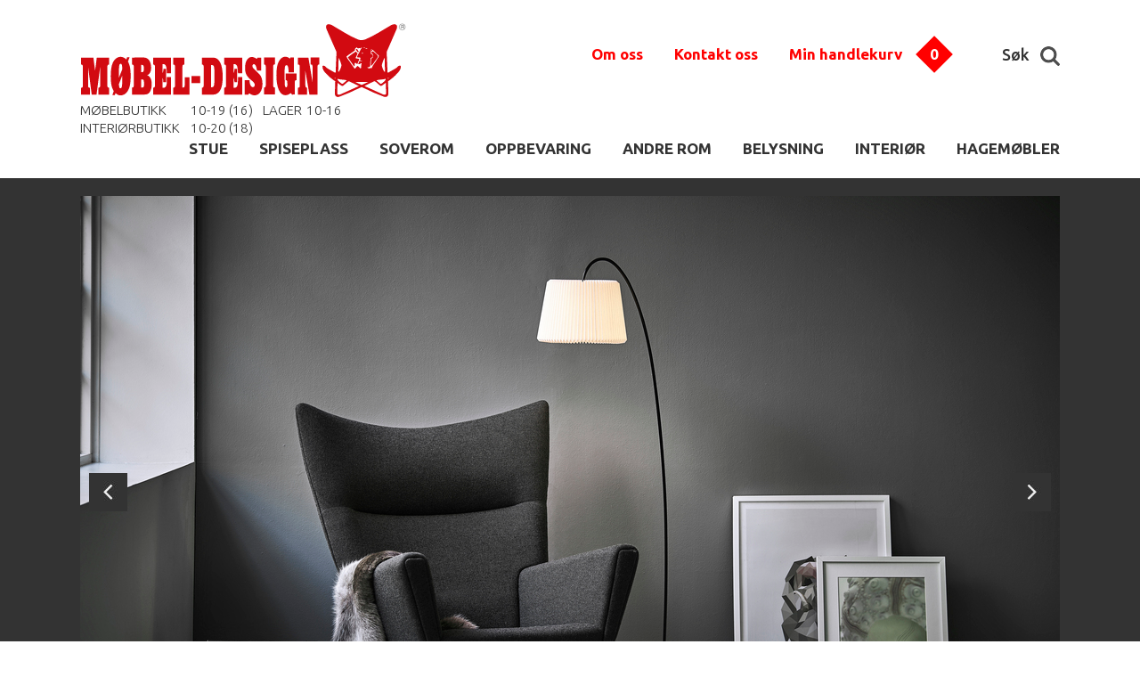

--- FILE ---
content_type: text/html; charset=UTF-8
request_url: https://www.mobel-design.no/produsent/le-klint
body_size: 10336
content:
<!DOCTYPE html> <!-- Changed doctype from html 4 to html 5 -->
<html>
<head>
<title>Le Klint</title>
<meta http-equiv="Content-Type" content="text/html; charset=utf-8">
<meta name="viewport" content="width=device-width, initial-scale=1.0">
<meta name="format-detection" content="telephone=no">
<meta name="description" content="Danskproduserte designlamper med tidløst uttrykk selges hos oss. Se pris og utvalg på Le Klint her. Norsk nettbutikk">
<meta name="keywords" content="">

<link href="/min/?f=elementsGlobal%2Fdefaults.css%2Cmodules%2FMainlayout%2Flayoutfiles%2Fgeneral.css%2Cmodules%2FHeader%2Foutput%2Foutput.css%2Cmodules%2FTopMenu%2Foutput%2Foutput.css%2Cmodules%2FProductMenu%2Foutput%2Foutput.css%2Cmodules%2FFooter%2Foutput%2Foutput.css%2Cmodules%2FManufacturerMenu%2Foutput%2Foutput.css%2Cmodules%2FShop%2Foutput%2Foutput.css%2Cmodules%2FManufacturer%2Foutput%2Foutput.css&604800" rel="stylesheet" type="text/css"><script type="text/javascript" src="/min/?f=lib%2Fjquery%2Fjquery.js%2Clib%2Fjquery%2Fglobal.js%2Clib%2Fjquery%2FimageResizer.js%2Clib%2Fjquery%2Fjquery.easing.js%2Clib%2Fjquery%2Fjquery.touchSwipe.js%2Clib%2Fjquery%2Fhtml5shiv.min.js%2Clib%2Fjquery%2Fselectivizr-min.js&604800"></script><link href='https://fonts.googleapis.com/css?family=Ubuntu:400,700italic,700,500italic,500,400italic,300,300italic' rel='stylesheet' type='text/css'>
<link href='https://fonts.googleapis.com/css?family=Open+Sans:400,800italic,800,700italic,700,600italic,600,400italic,300italic,300' rel='stylesheet' type='text/css'>
<link href='https://fonts.googleapis.com/css?family=Handlee' rel='stylesheet' type='text/css'>
	<!-- Global site tag (gtag.js) - Google Analytics -->

<script  >
  window.dataLayer = window.dataLayer || [];
  function gtag(){dataLayer.push(arguments);}
  gtag('js', new Date());
/*gtag('config', 'UA-74991839-2',{ 'debug_mode': true });*/
  gtag('config', 'UA-74991839-2');
</script>
<script>/*
 (function(i,s,o,g,r,a,m){i['GoogleAnalyticsObject']=r;i[r]=i[r]||function(){
 (i[r].q=i[r].q||[]).push(arguments)},i[r].l=1*new Date();a=s.createElement(o),
 m=s.getElementsByTagName(o)[0];a.async=1;a.src=g;m.parentNode.insertBefore(a,m)
 })(window,document,'script','https://www.google-analytics.com/analytics.js','ga');

 ga('create', 'UA-74991839-2', 'auto');
 ga('send', 'pageview');
*/
</script>
	</head>
<body>
<div id="Header">
<header>
	<div class="container">
		<div class="logoBlock">
			<a href="/">
				<img src="/elementsGlobal/looogo.svg" alt="Logo">
				<div class="txt">
					<div class="phone">	</div>
					<div class="works">	<table border="1" cellpadding="1" cellspacing="1" style="width:300px">
	<tbody>
		<tr>
			<td>M&Oslash;BELBUTIKK</td>
			<td>10-19 (16)</td>
			<td>LAGER</td>
			<td>10-16</td>
		</tr>
		<tr>
			<td>INTERI&Oslash;RBUTIKK</td>
			<td>10-20 (18)&nbsp;</td>
			<td>&nbsp;</td>
			<td>&nbsp;</td>
		</tr>
	</tbody>
</table>
</div>
				</div>
			</a>
		</div>

		<div class="wrps">
			<div class="topM"><ul class="topiM">
						<li class="aBox 8">
				<a class="firstOne" href="/om-oss" >Om oss</a>
				<div class="underline"></div>
			</li>
											<li class="aBox 10">
				<a class="firstOne" href="/kontakt-oss/ta-kontakt" >Kontakt oss</a>
				<div class="underline"></div>
			</li>
													<li class="bag">
		<a href="/?pageID=103">Min handlekurv</a>
		<img src="/elementsGlobal/red.png" alt="">
		<div class="count shopping-cart-number-of-items">0</div>
	</li>
	<div class="clear"></div>
</ul>

</div>

			<div class="search">
				Søk
				<img src="/elementsGlobal/lupa.png" alt="Search">
			</div>

			<div class="searchInp aBox anim">
				<input class="inputs" type="text" placeholder="Hva søker du etter?" >
				<img src="/elementsGlobal/lupa.png" alt="Search">
			</div>
		</div>

		<img src="/elementsGlobal/burger.png" alt="Menu" class="burger">

    
		<div class="suggList aBox">

		</div>	

		<div class="prodM"><ul>
				<li class="aBox 1">
				<a class="firstOne" href="/stue/list?showList=1" >STUE</a>
				<div class="underline"></div>
			</li>
					<li class="aBox 2">
				<a class="firstOne" href="/spiseplass/list?showList=1" >SPISEPLASS</a>
				<div class="underline"></div>
			</li>
					<li class="aBox 3">
				<a class="firstOne" href="/soverom/list?showList=1" >SOVEROM</a>
				<div class="underline"></div>
			</li>
					<li class="aBox 4">
				<a class="firstOne" href="/oppbevaring/list?showList=1" >OPPBEVARING</a>
				<div class="underline"></div>
			</li>
					<li class="aBox 5">
				<a class="firstOne" href="/andre-rom/list?showList=1" >ANDRE ROM</a>
				<div class="underline"></div>
			</li>
					<li class="aBox 6">
				<a class="firstOne" href="/belysning/list?showList=1" >BELYSNING</a>
				<div class="underline"></div>
			</li>
					<li class="aBox 7">
				<a class="firstOne" href="/interior/list?showList=1" >INTERIØR </a>
				<div class="underline"></div>
			</li>
					<li class="aBox 22">
				<a class="firstOne" href="/hagemobler/list?showList=1" >HAGEMØBLER</a>
				<div class="underline"></div>
			</li>
		</ul></div>
	</div>

	<div class="mobileMenu aBox">
		<div class="closeMe">
			<img src="/elementsGlobal/close.png" alt="Close" class="close">
		</div>
		<ul>
				<li class="aBox 1">
				<a class="firstOne" href="/stue/list?showList=1" >STUE</a>
				<div class="underline"></div>
			</li>
					<li class="aBox 2">
				<a class="firstOne" href="/spiseplass/list?showList=1" >SPISEPLASS</a>
				<div class="underline"></div>
			</li>
					<li class="aBox 3">
				<a class="firstOne" href="/soverom/list?showList=1" >SOVEROM</a>
				<div class="underline"></div>
			</li>
					<li class="aBox 4">
				<a class="firstOne" href="/oppbevaring/list?showList=1" >OPPBEVARING</a>
				<div class="underline"></div>
			</li>
					<li class="aBox 5">
				<a class="firstOne" href="/andre-rom/list?showList=1" >ANDRE ROM</a>
				<div class="underline"></div>
			</li>
					<li class="aBox 6">
				<a class="firstOne" href="/belysning/list?showList=1" >BELYSNING</a>
				<div class="underline"></div>
			</li>
					<li class="aBox 7">
				<a class="firstOne" href="/interior/list?showList=1" >INTERIØR </a>
				<div class="underline"></div>
			</li>
					<li class="aBox 22">
				<a class="firstOne" href="/hagemobler/list?showList=1" >HAGEMØBLER</a>
				<div class="underline"></div>
			</li>
		</ul>		<ul class="topiM">
						<li class="aBox 8">
				<a class="firstOne" href="/om-oss" >Om oss</a>
				<div class="underline"></div>
			</li>
											<li class="aBox 10">
				<a class="firstOne" href="/kontakt-oss/ta-kontakt" >Kontakt oss</a>
				<div class="underline"></div>
			</li>
													<li class="bag">
		<a href="/?pageID=103">Min handlekurv</a>
		<img src="/elementsGlobal/red.png" alt="">
		<div class="count shopping-cart-number-of-items">0</div>
	</li>
	<div class="clear"></div>
</ul>

	</div>
</header>

<section class="shopping-cart-dropdown">
	
  <section class="shopping-cart-dropdown-footer-meta">
    <section class="half">#Nr Artikler: <span class="absolute-quantity" data-quantity="0">0</span></section>
    <section class="half">Totalt: <span class="absolute-price" data-price="0">0,-</span></section>
  </section>

  <section class="shopping-cart-dropdown-large-link-wrapper">
    <a href="/index.php?pageID=103" class="shopping-cart-dropdown-large-link">GÅ TIL HANDLEKURV</a>
  </section>
</section>
<script type="text/javascript">
	$(window).resize(function(){
  	$('.shopping-cart-dropdown-item-text').each(function(){
			$this = $(this)

			$this.css({
				'position':'relative',
				'top':($this.parent().height()-$this.height())/2
			})
		})

    $('.shopping-cart-dropdown-buttons').each(function(){
      $this = $(this)

      $this.css({
        'position':'relative',
        'top':($this.parent().height()-$this.height())/2
      })
    })

    var rt = ($(window).width() - ($('.bag').offset().left + $('.bag').outerWidth()));
  })
	$(window).load(function(){
		var rt = ($(window).width() - ($('.bag').offset().left + $('.bag').outerWidth()));
		$(window).resize()

    vw = viewport().width
    vh = viewport().height

    $('.bag').mouseover(function(){
      $(window).resize()


      $('.shopping-cart-dropdown').css({
      	'right':rt
      }).stop().addClass('show-shopping-cart-dropdown')
    })
    $('.bag').mouseleave(function(){
    	$('.shopping-cart-dropdown').removeClass('show-shopping-cart-dropdown')
    })


    $('.shopping-cart-remove').click(function(e){
      e.preventDefault()

      var data = $(this).parent().find('.shopping-cart-remove-id').val()

      var absolute_price = $(this).parent().parent().parent().parent().find('.absolute-price'),
          current_price  = $(this).parent().parent().parent().find('.shopping-cart-dropdown-item-price-total-price'),
          new_price      = parseFloat(absolute_price.attr('data-price')-current_price.attr('data-price')).toFixed(2),
          absolute_quantity = $(this).parent().parent().parent().parent().find('.absolute-quantity'),
          current_quantity  = $(this).parent().parent().parent().find('.shopping-cart-dropdown-item-price-quantity'),
          new_quantity      = parseInt(absolute_quantity.attr('data-quantity')-current_quantity.attr('data-quantity'))

      $.ajax({
        url: "/modules/Header/output/ajax.php",
        data: {id: data},
        type: 'post',
        success: function(result){
          $('.shopping-cart-dropdown-item[data-id="'+data+'"]').remove()

          absolute_price.text(new_price+',-')
          absolute_price.attr('data-price',new_price)

          absolute_quantity.text(new_quantity)
          absolute_quantity.attr('data-quantity',new_quantity)
          $('.shopping-cart-number-of-items').text(new_quantity)
          $('.mobile-shopping-cart-number-of-items').attr('data-count',new_quantity)

          if(new_quantity == 0){
            $('.mobile-go-to-cart').hide();
          } else {
            $('.mobile-go-to-cart').show();
          }
        }
      })
    })


    	})  
</script>

<script>

	$(document).ready(function(){
		resizeHead();
	});

	$(window).load(function(){
		ww = viewport().width;
		resizeHead();

		$('.mobileMenu .closeMe').on('click', function(){
			$('.mobileMenu').slideUp(300);
		});

		$('.burger').on('click', function(){
			$('.mobileMenu').slideDown(300);
		});

		$(".searchInp input").val('');

		$(document).on('click', function(event){
			var target = $('.searchInp');
			var target2 = $('.search, .search img');
			var target3 = $('.searchInp img');
			var target4 = $('.searchInp input');
			var target5 = $('.aReso, .aReso .title, .aReso .price, .aReso img, .aReso a, .aReso .price span');
			if(!target.is(event.target) && !target2.is(event.target) && !target3.is(event.target) && !target4.is(event.target) && !target5.is(event.target) && target.hasClass('move')){
				$('.searchInp').removeClass('move');
				$('.suggList ').hide(50);
				if(ww <= 760){ $('.logoBlock').css({'z-index': 850}); }
			}
		});

		$('.search').on('click', function(){
			ww = viewport().width;
			if(ww <= 760){ $('.logoBlock').css({'z-index': 10}); }
			$('.searchInp').addClass('move');
		});

		$('.searchInp input').on('keyup',function(){
			$this = $(this);
			ww = viewport().width;
			if(ww > 760){
				var val = $this.val(),
					ll = '/',
					link = 'http://www.mobel-design.no/produsent/le-klint';

				if(ww > 760){
					if(val){
						$.ajax({
							type: 'POST',
							url: '/modules/Header/output/searchSuggestions.php',
							data: { rel:val, ll:ll, link:link, lang:'no' },
							dataType: "json",
							success: function(data){
								$('.suggList').html(data+"<section class='submit-button-wrapper'><button class='search-submit-button'>Se alle treff</button></section>");
								var res = $('.aReso');
								res.each(function(){
									$this = $(this);
									var hori = $this.find('.horizontal');
									hori.css({'top': (hori.parent().height()-hori.height())/2});

									var verti = $this.find('.vertical');
									verti.css({'left': (verti.parent().width()-verti.width())/2});
								});

								$('.suggList').slideDown(300);

                $('.search-submit-button').click(function(){
                  var val = $(".searchInp input").val();
                  window.location = '/?pageID=28&search='+val;
                })
							}
						});
					}else{
						$('.suggList').html('').slideUp(300);
					}
				}
			}
		});

		$(".searchInp input").keypress(function(event) {
		    if (event.which == 13) {
		        event.preventDefault();
		        var val = $(this).val();
				window.location = '/?pageID=28&search='+val;
		    }
		});

		$('.searchInp img').on('click', function(){
			var val = $(".searchInp input").val();
			window.location = '/?pageID=28&search='+val;
		});    
	});

	$(window).resize(function(){
		resizeHead();
	});

	function resizeHead(){
		var ww = viewport().width;
		var wh = viewport().height;
	}
</script></div><div id="Content">

<div class="sliderLine fromTop">
	<div class="container">
		<div class="slider-content" id="4">
							<div class="dot-line">
											 <div id="1" class="active dots aBox"></div> 																	<div class="dots aBox" id="2"></div> 																	<div class="dots aBox" id="3"></div> 																	<div class="dots aBox" id="4"></div> 										<div class="clear"></div>
				</div>
				<img class="leftButton" src="/elementsGlobal/leftT.jpg" alt="Left">
				<img class="rightButton" src="/elementsGlobal/rightT.jpg" alt="Right">

        
						<div class="slider-container">
				
					<div class="slider-image">
						<img class="simpImg" src="/uploads/8277/0/Model_320.jpg" alt="" rel="1.6541353383459/1100/665/0/0">
						<div class="txtMoving aBox topLeft blackColor">
																											</div>
					</div>
				
					<div class="slider-image">
						<img class="simpImg" src="/uploads/5694/0/CARRONADE Family Black.jpg" alt="" rel="1.6541353383459/1100/665/410/317">
						<div class="txtMoving aBox topLeft blackColor">
																											</div>
					</div>
				
					<div class="slider-image">
						<img class="simpImg" src="/uploads/5988/0/ARC_Collection_2_0.jpg" alt="" rel="1.6541353383459/1100/665/0/0">
						<div class="txtMoving aBox topLeft blackColor">
																											</div>
					</div>
				
					<div class="slider-image">
						<img class="simpImg" src="/uploads/5693/0/CARRONADE Family black_3-1600px.jpg" alt="" rel="1.6541353383459/1100/665/490/260">
						<div class="txtMoving aBox topLeft blackColor">
																											</div>
					</div>
							<div class="clear"></div>
			</div>
		</div>
	</div>
</div>

<img class="logo mobi" src="/uploads/5692/0/Leklint_logo_vectorish.png" alt="logo"/>


<script>
	var sliderCountProd,
		sliderTimeProd,
		sliderCProd = 1,
		progressProd = 0;

	$(document).ready(function(){
		ww = viewport().width;
		resizeSlider();
		resizeSlider();
         
		if(ww < 768)
        {
            $('.skovby').data('height','290px');
            $('.skovby').css('height','290px');
        }
		$('.slider-content .dot-line .dots').on('click', function(){
			clearTimeout(sliderTimeProd);
			var attr1 = $(this).attr('id');
			var attr2 = sliderCProd;
			if(attr1 > attr2){
				var diff = attr1-attr2;
				sliderFastSlideUpProd(diff, attr2, ww);
			}
			else if(attr2 > attr1){
				var diff = attr2-attr1;
				sliderFastSlideDownProd(attr1, attr2, ww);
			}
		});
	});

	$(window).load(function(){
		ww = viewport().width;

		resizeSlider();
		resizeSlider();
        
        

		var sliderCountProd = $('.slider-content').attr('id');

		if(sliderCountProd > 1){ sliderTimeProd = setTimeout('startSliderProd();', 8000); }

		$('.rightButton, .rightA').on('click', function(){
			clearTimeout(sliderTimeProd);
			startSliderProd();
		});

		$('.leftButton, .leftA').on('click', function(){
			clearTimeout(sliderTimeProd);
			reverseSliderProd();
		});

		// $(".slider-content").swipe( { swipeLeft:swipeProd2, swipeRight:swipeProd1 } );

		// function swipeProd2(event, phase, direction, distance) {
		// 	var ww = viewport().width;
		// 	if(ww < 760){
		// 		clearTimeout(sliderTimeProd);
		// 		sliderCountProd = $('.slider-content').attr('id');
		// 		if(sliderCountProd > 1){ startSliderProd(); }
		// 	}
		// }

		// function swipeProd1(event, phase, direction, distance) {
		// 	var ww = viewport().width;
		// 	if(ww < 760){
		// 		clearTimeout(sliderTimeProd);
		// 		sliderCountProd = $('.slider-content').attr('id');
		// 		if(sliderCountProd > 1){ reverseSliderProd(); }
		// 	}
		// }

	});

	$(window).resize(function(){
		resizeSlider();
	});
	function resizeSlider(){
		ww = viewport().width;

		resizeSliderProd();
		//resizeSliderProd();

	}

	function resizeSliderProd(){
		var ww = viewport().width,
			wh = viewport().height,
			h = $('.slider-content').height();

		sliderCountProd = $('.slider-content').attr('id');

		$('.slider-image').css({'width': $('.slider-content').width()+'px'});
		$('.slider-container').css({'width': ($('.slider-content').width()*sliderCountProd)+10+'px'});

		$('.leftButton, .rightButton').css({'top': ($('.slider-content').height()-$('.leftButton').height())/2+'px'});
		$('.leftA, .rightA').css({'top': ($('.slider-content').height()-$('.leftA').height())/2+'px'});

		$('.slider-content .container').css({'left': ($(window).width()-$('.slider-content .container').width())/2});

		$(".slider-image").each(function(){
			resizeImage($(this));
		});

	}

	function startSliderProd(index){
		var val = $('.slider-image:first');
		if(progressProd == 0){
			//if(sliderCProd != sliderCountProd){
				progressProd = 1;
				if(sliderCProd == sliderCountProd){ sliderCProd = 0; }
				val.animate({'margin-left': '-'+($('.slider-content').width())+'px'}, 500, 'easeInOutQuart', function(){

					$('.slider-image:first').detach().insertAfter('.slider-image:last').css('margin-left', '0px');

					sliderCProd++;
					if(sliderCProd == 1){
						$('.dot-line .dots').eq(sliderCProd-1).addClass('active');
						$('.dot-line .dots:last').removeClass('active');
					}else{
						$('.dot-line .dots').eq(sliderCProd-2).removeClass('active');
						$('.dot-line .dots').eq(sliderCProd-1).addClass('active');
					}

					sliderTimeProd = setTimeout('startSliderProd();', 8000);
					progressProd = 0;
				});
			//}
		}
	}

	function reverseSliderProd(index){
		if(progressProd == 0){
			//if(sliderCProd != 1){
				progressProd = 1;
				$('.slider-image:last').detach().insertBefore('.slider-image:first').css('margin-left','-'+($('.slider-content').width())+'px');
				var val = $('.slider-image:first');
				val.animate({'margin-left': '+='+($('.slider-content').width())+'px'}, 500, 'easeInOutQuart', function(){

					sliderCProd--;
					if(sliderCProd == 0){
						$('.dot-line .dots:first').removeClass('active');
						$('.dot-line .dots:last').addClass('active');
						sliderCProd = sliderCountProd;
					}else{
						$('.dot-line .dots').eq(sliderCProd).removeClass('active');
						$('.dot-line .dots').eq(sliderCProd-1).addClass('active');
					}

					sliderTimeProd = setTimeout('startSliderProd();', 8000);
					progressProd = 0;
				});
			//}
		}
	}

	function sliderFastSlideUpProd(index, pos, winWidth){
		if(progressProd == 0){
			progressProd = 1;
			var val = $('.slider-image:first');
			val.animate({'margin-left': '-'+($('.slider-content').width())+'px'}, 100, 'easeInOutQuart', function(){
				
				$('.slider-image:first').detach().insertAfter('.slider-image:last').css('margin-left', '0px');
				
				sliderCProd++;
				if(sliderCProd == 1){
					$('.dot-line .dots').eq(sliderCProd-1).addClass('active');
					$('.dot-line .dots:last').removeClass('active');
				}else{
					$('.dot-line .dots').eq(sliderCProd-2).removeClass('active');
					$('.dot-line .dots').eq(sliderCProd-1).addClass('active');
				}
				progressProd = 0;				
				if(sliderCProd <= index){ sliderFastSlideUpProd(index, pos, winWidth); }
				else{
					sliderTimeProd = setTimeout('startSliderProd();', 8000);
				}
			});
		}
	}

	function sliderFastSlideDownProd(index, pos, winWidth){
		if(progressProd == 0){
			progressProd = 1;
			$('.slider-image:last').detach().insertBefore('.slider-image:first').css('margin-left','-'+($('.slider-content').width())+'px');

			var val = $('.slider-image:first');
			val.animate({'margin-left': '+='+($('.slider-content').width())+'px'}, 100, 'easeInOutQuart', function(){

				sliderCProd--;
				if(sliderCProd == 0){
					$('.dot-line .dots:first').removeClass('active');
					$('.dot-line .dots:last').addClass('active');
					sliderCProd = sliderCountProd;
				}else{
					$('.dot-line .dots').eq(sliderCProd).removeClass('active');;
					$('.dot-line .dots').eq(sliderCProd-1).addClass('active');
				}
				progressProd = 0;
				if(sliderCProd > index){ sliderFastSlideDownProd(index, pos, winWidth); }
				else{
					sliderTimeProd = setTimeout('startSliderProd();', 8000);
				}
			});
		}
	}
</script>
<div class="allProducts lightGray">
	<div class="container smallCont">
		<img class="logo" src="/uploads/5692/0/Leklint_logo_vectorish.png" alt="Logo">
		<div class="clear"></div>
		<div class="prodList">
							<div class="aPrd aBox">
					<div class="inside aBox">
						<a href="/belysning/caleo-original">
														<div class="imageContainer">
								<img class="horizontal" src="/uploads/15564/0/126TV_Caleo_on_1.png" alt="">
							</div>
							<div class="info">
																																<div class="type">Taklampe</div>
								<div class="name">Caleo original </div>
								<!-- <div class="short">Design: Rikke Frost.&nbsp;<br />
<br />
Caleo original var kjent lenge f&oslash;r den ble lansert.&nbsp;<br />
I den Danske reality serien &quot;Danmarks neste klassiker&quot; Samarbeidet Rikke med LE KLINT for &aring; lage en spisebordslampe.&nbsp;<br />
<br />
Caleo stammer fra latin og betyr &quot;&aring; fremheve&quot;, som viser til de pene linjene p&aring; lampen.&nbsp;<br />
Lampen er h&aring;ndlaget p&aring; tradisjonelt vis i papir, med brune s&oslash;mmer for &aring; fremheve brettene og gi det karateristiske designet.&nbsp;<br />
<br />
Metallopphenget er bronsefarget, og passer perfekt til den gyldene fargen p&aring; skjermen.&nbsp;</div> -->
							</div>
							<div class="botLine  aBox">
																	<div class="price">
																					<div class="sl">Kr 24995,-</div>
																			</div>
									<div class="buy aBox">KJØP NÅ</div>
															</div>
						</a>
					</div>
				</div>
							<div class="aPrd aBox">
					<div class="inside aBox">
						<a href="/belysning/heart-x-small">
														<div class="imageContainer">
								<img class="vertical" src="/uploads/10438/0/81305xs.png" alt="">
							</div>
							<div class="info">
																																<div class="type">Taklampe</div>
								<div class="name">Heart X-Small</div>
								<!-- <div class="short"><p>Design: Ida Dawn Whyte Jensen<br />
<br />
Gi et hjerte til jul, valenstinsdag, f&oslash;dselsdag, bryllup&nbsp;&ndash; ja til alle anledninger &aring;ret rundt. LE KLINTs hjerte er flettet i samme kvalitetsmateriale som de verdenskjente h&aring;ndflettede lampeskjermene.</p>

<p>Hjertet leveres med el-oppheng og energisparep&aelig;re, i tillegg medf&oslash;lger oppbevaringsvennlig emballasje, som kan gjenbrukes &aring;r etter &aring;r.</p>
</div> -->
							</div>
							<div class="botLine  aBox">
																	<div class="price">
																					<div class="sl">Kr 2195,-</div>
																			</div>
									<div class="buy aBox">KJØP NÅ</div>
															</div>
						</a>
					</div>
				</div>
							<div class="aPrd aBox">
					<div class="inside aBox">
						<a href="/belysning/angel-uriel-xl">
														<div class="imageContainer">
								<img class="vertical" src="/uploads/10434/0/81354.png" alt="">
							</div>
							<div class="info">
																																<div class="type">Taklampe</div>
								<div class="name">Angel Uriel XL</div>
								<!-- <div class="short"><span style="color:rgb(128, 128, 128)">Design: Tine Mouritsen</span><br />
<br />
<span style="color:rgb(128, 128, 128)">Tines inspirasjonskilde for design av engel-lampen kommer fra hennes store kj&aelig;rlighet til julen. Englene er et symbol p&aring; godhet, kj&aelig;rlighet og barmhjertighet. Dette er alle verdier som er viktige i juleh&oslash;ytiden. Lampene er ogs&aring; en hyllest til foreldrene hennes, som begge har g&aring;tt bort. Derfor er det ogs&aring; to versjoner av engelen: en feminin engel (Uriel) og en maskulin engel (Gabriel).</span><br />
<span style="color:rgb(128, 128, 128)">&nbsp;</span><br />
<span style="color:rgb(128, 128, 128)">Englene kan v&aelig;re en p&aring;minnelse om at vi m&aring; ta vare p&aring; hverandre i den m&oslash;rke h&oslash;st- og vintertiden. Og samtidig kan den lysende engelen i hjemmet skape en varm atmosf&aelig;re og vakker dekorasjon.</span><br />
<span style="color:rgb(128, 128, 128)">&nbsp;</span><br />
<span style="color:rgb(128, 128, 128)">Med englene har Tine Mouritsen &oslash;nsket &aring; holde p&aring; de gamle bretteteknikkene i et stramt og enkelt design, og de er produsert i samme kvalitetsmateriale og etter samme prinsipper som de verdenskjente h&aring;ndbrettede lampeskjermene. Alle modellene er i hvit lampefolie / lys eik inkl. oppheng og lyskilde.</span><br />
<span style="color:rgb(128, 128, 128)">&nbsp;</span><br />
<span style="color:rgb(128, 128, 128)">ANGELS er en del av Le Klints Love &amp; Light-prosjekt, der en del av inntektene blir gitt til veldedige form&aring;l.</span></div> -->
							</div>
							<div class="botLine  aBox">
																	<div class="price">
																					<div class="sl">Kr 6295,-</div>
																			</div>
									<div class="buy aBox">KJØP NÅ</div>
															</div>
						</a>
					</div>
				</div>
							<div class="aPrd aBox">
					<div class="inside aBox">
						<a href="/belysning/angel-uriel-small">
														<div class="imageContainer">
								<img class="vertical" src="/uploads/10426/0/81351.png" alt="">
							</div>
							<div class="info">
																																<div class="type">Taklampe</div>
								<div class="name">Angel Uriel Small</div>
								<!-- <div class="short">Design: Tine Mouritsen<br />
<br />
Tines inspirasjonskilde for design av engel-lampen kommer fra hennes store kj&aelig;rlighet til julen. Englene er et symbol p&aring; godhet, kj&aelig;rlighet og barmhjertighet. Dette er alle verdier som er viktige i juleh&oslash;ytiden. Lampene er ogs&aring; en hyllest til foreldrene hennes, som begge har g&aring;tt bort. Derfor er det ogs&aring; to versjoner av engelen: en feminin engel (Uriel) og en maskulin engel (Gabriel).<br />
&nbsp;<br />
Englene kan v&aelig;re en p&aring;minnelse om at vi m&aring; ta vare p&aring; hverandre i den m&oslash;rke h&oslash;st- og vintertiden. Og samtidig kan den lysende engelen i hjemmet skape en varm atmosf&aelig;re og vakker dekorasjon.<br />
&nbsp;<br />
Med englene har Tine Mouritsen &oslash;nsket &aring; holde p&aring; de gamle bretteteknikkene i et stramt og enkelt design, og de er produsert i samme kvalitetsmateriale og etter samme prinsipper som de verdenskjente h&aring;ndbrettede lampeskjermene. Alle modellene er i hvit lampefolie / lys eik inkl. oppheng og lyskilde.<br />
&nbsp;<br />
ANGELS er en del av Le Klints Love &amp; Light-prosjekt, der en del av inntektene blir gitt til veldedige form&aring;l.<br />
&nbsp;</div> -->
							</div>
							<div class="botLine  aBox">
																	<div class="price">
																					<div class="sl">Kr 2995,-</div>
																			</div>
									<div class="buy aBox">KJØP NÅ</div>
															</div>
						</a>
					</div>
				</div>
							<div class="aPrd aBox">
					<div class="inside aBox">
						<a href="/belysning/angel-uriel-x-small">
														<div class="imageContainer">
								<img class="vertical" src="/uploads/10429/0/81350.png" alt="">
							</div>
							<div class="info">
																																<div class="type">Taklampe</div>
								<div class="name">Angel Uriel X-Small</div>
								<!-- <div class="short"><span style="color:rgb(128, 128, 128)">Design: Tine Mouritsen</span><br />
<br />
<span style="color:rgb(128, 128, 128)">Tines inspirasjonskilde for design av engel-lampen kommer fra hennes store kj&aelig;rlighet til julen. Englene er et symbol p&aring; godhet, kj&aelig;rlighet og barmhjertighet. Dette er alle verdier som er viktige i juleh&oslash;ytiden. Lampene er ogs&aring; en hyllest til foreldrene hennes, som begge har g&aring;tt bort. Derfor er det ogs&aring; to versjoner av engelen: en feminin engel (Uriel) og en maskulin engel (Gabriel).</span><br />
<span style="color:rgb(128, 128, 128)">&nbsp;</span><br />
<span style="color:rgb(128, 128, 128)">Englene kan v&aelig;re en p&aring;minnelse om at vi m&aring; ta vare p&aring; hverandre i den m&oslash;rke h&oslash;st- og vintertiden. Og samtidig kan den lysende engelen i hjemmet skape en varm atmosf&aelig;re og vakker dekorasjon.</span><br />
<span style="color:rgb(128, 128, 128)">&nbsp;</span><br />
<span style="color:rgb(128, 128, 128)">Med englene har Tine Mouritsen &oslash;nsket &aring; holde p&aring; de gamle bretteteknikkene i et stramt og enkelt design, og de er produsert i samme kvalitetsmateriale og etter samme prinsipper som de verdenskjente h&aring;ndbrettede lampeskjermene. Alle modellene er i hvit lampefolie / lys eik inkl. oppheng og lyskilde.</span><br />
<span style="color:rgb(128, 128, 128)">&nbsp;</span><br />
<span style="color:rgb(128, 128, 128)">ANGELS er en del av Le Klints Love &amp; Light-prosjekt, der en del av inntektene blir gitt til veldedige form&aring;l.</span><br />
<span style="color:rgb(128, 128, 128)">&nbsp;</span></div> -->
							</div>
							<div class="botLine  aBox">
																	<div class="price">
																					<div class="sl">Kr 2795,-</div>
																			</div>
									<div class="buy aBox">KJØP NÅ</div>
															</div>
						</a>
					</div>
				</div>
							<div class="aPrd aBox">
					<div class="inside aBox">
						<a href="/belysning/carronade-table-high-black">
														<div class="imageContainer">
								<img class="vertical" src="/uploads/10034/0/carronade_bord_high.jpg" alt="">
							</div>
							<div class="info">
																																<div class="type">Bordlampe</div>
								<div class="name">Carronade Table High Black</div>
								<!-- <div class="short"><span style="color:rgb(128, 128, 128)">Design: Markus Johansson, 2019.</span><br />
<br />
<span style="color:rgb(128, 128, 128)">Carronade er en komplett lampeserie fra danske&nbsp;</span>Le Klint<span style="color:rgb(128, 128, 128)">. Utgangspunktet var bordlampen som er utformet som en kanon. Etter hvert ble serien utvidet med pendelen, vegglampen og gulvlampen.</span><br />
<br />
<span style="color:rgb(128, 128, 128)">Lampen er laget i sort lakkert st&aring;l, mens b&oslash;ylen er fremstilt i oljet vanln&oslash;tt. Ledningen p&aring; Carronade kan minne om lunten du fant p&aring; gamle kanoner. Lyset fra lampen er sentrert og egner seg godt til &aring; fremheve elementer i rommet, som et maleri eller andre objekter.</span><br />
<br />
<span style="color:rgb(128, 128, 128)">&nbsp;</span>LE KLINT<span style="color:rgb(128, 128, 128)">&nbsp;lager lamper av meget h&oslash;y kvalitet i alle ledd. Produksjonen er i Danmark.&nbsp;</span><br />
<br />
<span style="color:rgb(128, 128, 128)">Carronade serien best&aring;r av pendler, vegglampe, to bordlamper og to st&aring;lamper.&nbsp;</span><br />
<span style="color:rgb(128, 128, 128)">Finnes i sort med messing og sand med aluminium.&nbsp;</span><br />
<br />
<span style="color:rgb(128, 128, 128)">Lampen leveres med en ikke-dimbar lyskilde, men dimmer og dimbar lyskilde kan brukes.</span><br />
&nbsp;</div> -->
							</div>
							<div class="botLine  aBox">
																	<div class="price">
																					<div class="sl">Kr 10195,-</div>
																			</div>
									<div class="buy aBox">KJØP NÅ</div>
															</div>
						</a>
					</div>
				</div>
							<div class="aPrd aBox">
					<div class="inside aBox">
						<a href="/belysning/375-medium-sapevasket-eik">
														<div class="imageContainer">
								<img class="horizontal" src="/uploads/7690/0/375_medium.jpg" alt="">
							</div>
							<div class="info">
																																<div class="type">Bordlampe</div>
								<div class="name">375 Medium. Såpevasket eik</div>
								<!-- <div class="short"><span style="color:rgb(128, 128, 128)">Design: Espen Klint &amp; Le Klint design team.&nbsp;</span><br />
<br />
<span style="color:rgb(128, 128, 128)">Espen Klint lagde i 1942 en nydelig pendel som fikk navnet Modell 107.<br />
I anledning Le Klints 75-&aring;rs jubileum&nbsp;tok de for seg pendelen og utviklet en ny bordlampe.<br />
Den fikk navnet Modell 375.&nbsp;</span><br />
<br />
<span style="color:rgb(128, 128, 128)">Lampen leveres i st&oslash;rrelsene X-Small, Small og Medium. Og skjermen kan leveres b&aring;de i plast etter papir.&nbsp;</span><br />
<span style="color:rgb(128, 128, 128)">Foten er i eik med en elegant messingring i bunn.&nbsp;<br />
<br />
<em>Lyskilde: LED - E27 sokkel.&nbsp;<br />
Energiklasse: A+</em></span></div> -->
							</div>
							<div class="botLine  aBox">
																	<div class="price">
																					<div class="sl">Kr 7295,-</div>
																			</div>
									<div class="buy aBox">KJØP NÅ</div>
															</div>
						</a>
					</div>
				</div>
							<div class="aPrd aBox">
					<div class="inside aBox">
						<a href="/belysning/375-small-sapevasket-eik">
														<div class="imageContainer">
								<img class="horizontal" src="/uploads/7689/0/375_small.jpg" alt="">
							</div>
							<div class="info">
																																<div class="type">Bordlampe</div>
								<div class="name">375 Small. Såpevasket eik</div>
								<!-- <div class="short"><span style="color:rgb(128, 128, 128)">Design: Espen Klint &amp; Le Klint design team.&nbsp;</span><br />
<br />
<span style="color:rgb(128, 128, 128)">Espen Klint lagde i 1942 en nydelig pendel som fikk navnet Modell 107.<br />
I anledning Le Klints 75-&aring;rs jubileum&nbsp;tok de for seg pendelen og utviklet en ny bordlampe.<br />
Den fikk navnet Modell 375.&nbsp;</span><br />
<br />
<span style="color:rgb(128, 128, 128)">Lampen leveres i st&oslash;rrelsene X-Small, Small og Medium. Og skjermen kan leveres b&aring;de i plast etter papir.&nbsp;</span><br />
<span style="color:rgb(128, 128, 128)">Foten er i eik med en elegant messingring i bunn.&nbsp;<br />
<br />
<em>Lyskilde: LED - E27 sokkel.&nbsp;<br />
Energiklasse: A+</em></span></div> -->
							</div>
							<div class="botLine  aBox">
																	<div class="price">
																					<div class="sl">Kr 5695,-</div>
																			</div>
									<div class="buy aBox">KJØP NÅ</div>
															</div>
						</a>
					</div>
				</div>
							<div class="aPrd aBox">
					<div class="inside aBox">
						<a href="/belysning/101s-small">
														<div class="imageContainer">
								<img class="horizontal" src="/uploads/6344/0/le_klint_101_Small2.jpg" alt="">
							</div>
							<div class="info">
																								<div class="delI"><span>Frakt <br> fri</span></div>								<div class="type">Taklampe</div>
								<div class="name">101S Small</div>
								<!-- <div class="short"><span style="color:rgb(128, 128, 128)">Design: Kaare Klint, 1944.</span><br />
<br />
<span style="color:rgb(128, 128, 128)">Modell 101, ogs&aring; kalt &quot;Fruktlykten&quot; er skapt i 1944 og er en av de mest detaljrike lampene fra Le Klint. Unik og fasinerende i sin fullendte kombinasjon av design, teknikk og h&aring;ndverk. Dens lukkede form gj&oslash;r den velegnet til &aring; henge h&oslash;yt, da den skjermer for lyskilden.</span><br />
<span style="color:rgb(128, 128, 128)">101 er en av de aller f&oslash;rste lampene i kolleksjonen til Le Klint og har gjennom &aring;rene opparbeidet seg til &aring; bli en ekte klassiker.&nbsp;</span><br />
<br />
<span style="color:rgb(128, 128, 128)">Lampens originale oppheng tegnet av Kaare Klint f&oslash;lger alltid med ved kj&oslash;p av lampen.</span><br />
<span style="color:rgb(128, 128, 128)">Lampene kan dimmes ved bruk av dimbar lyskilde.</span></div> -->
							</div>
							<div class="botLine  aBox">
																	<div class="price">
																					<div class="sl">Kr 5995,-</div>
																			</div>
									<div class="buy aBox">KJØP NÅ</div>
															</div>
						</a>
					</div>
				</div>
							<div class="aPrd aBox">
					<div class="inside aBox">
						<a href="/belysning/101m-medium">
														<div class="imageContainer">
								<img class="horizontal" src="/uploads/6343/0/le_klint_101_medium2.jpg" alt="">
							</div>
							<div class="info">
																								<div class="delI"><span>Frakt <br> fri</span></div>								<div class="type">Taklampe</div>
								<div class="name">101M Medium</div>
								<!-- <div class="short"><span style="color:rgb(128, 128, 128)">Design: Kaare Klint, 1944.</span><br />
<br />
<span style="color:rgb(128, 128, 128)">Modell 101, ogs&aring; kalt &quot;Fruktlykten&quot; er skapt i 1944 og er en av de mest detaljrike lampene fra Le Klint. Unik og fasinerende i sin fullendte kombinasjon av design, teknikk og h&aring;ndverk. Dens lukkede form gj&oslash;r den velegnet til &aring; henge h&oslash;yt, da den skjermer for lyskilden.</span><br />
<span style="color:rgb(128, 128, 128)">101 er en av de aller f&oslash;rste lampene i kolleksjonen til Le Klint og har gjennom &aring;rene opparbeidet seg til &aring; bli en ekte klassiker.&nbsp;</span><br />
<br />
<span style="color:rgb(128, 128, 128)">Lampens originale oppheng tegnet av Kaare Klint f&oslash;lger alltid med ved kj&oslash;p av lampen.</span><br />
<span style="color:rgb(128, 128, 128)">Lampene kan dimmes ved bruk av dimbar lyskilde.</span></div> -->
							</div>
							<div class="botLine  aBox">
																	<div class="price">
																					<div class="sl">Kr 6895,-</div>
																			</div>
									<div class="buy aBox">KJØP NÅ</div>
															</div>
						</a>
					</div>
				</div>
							<div class="aPrd aBox">
					<div class="inside aBox">
						<a href="/belysning/101l-large">
														<div class="imageContainer">
								<img class="horizontal" src="/uploads/6342/0/le_klint_101_medium.jpg" alt="">
							</div>
							<div class="info">
																								<div class="delI"><span>Frakt <br> fri</span></div>								<div class="type">Taklampe</div>
								<div class="name">101L Large</div>
								<!-- <div class="short">Design: Kaare Klint, 1944.<br />
<br />
Modell 101, ogs&aring; kalt &quot;Fruktlykten&quot; er skapt i 1944 og er en av de mest detaljrike lampene fra Le Klint. Unik og fasinerende i sin fullendte kombinasjon av design, teknikk og h&aring;ndverk. Dens lukkede form gj&oslash;r den velegnet til &aring; henge h&oslash;yt, da den skjermer for lyskilden.<br />
101 er en av de aller f&oslash;rste lampene i kolleksjonen til Le Klint og har gjennom &aring;rene opparbeidet seg til &aring; bli en ekte klassiker.&nbsp;<br />
<br />
Lampens originale oppheng tegnet av Kaare Klint f&oslash;lger alltid med ved kj&oslash;p av lampen.<br />
Lampene kan dimmes ved bruk av dimbar lyskilde.<br />
&nbsp;</div> -->
							</div>
							<div class="botLine  aBox">
																	<div class="price">
																					<div class="sl">Kr 7595,-</div>
																			</div>
									<div class="buy aBox">KJØP NÅ</div>
															</div>
						</a>
					</div>
				</div>
							<div class="aPrd aBox">
					<div class="inside aBox">
						<a href="/belysning/carronade-pendant-large-spesial">
														<div class="imageContainer">
								<img class="vertical" src="/uploads/6330/0/Carronade_pendant_large_sort_alu.jpg" alt="">
							</div>
							<div class="info">
																																<div class="type">Taklampe</div>
								<div class="name">Carronade pendant Large Spesial</div>
								<!-- <div class="short"><span style="color:rgb(128, 128, 128)">Design: Markus Johansson, 2016.</span><br />
<br />
<span style="color:rgb(128, 128, 128)">Carronade er en komplett lampeserie fra danske&nbsp;</span><a href="http://mobel-design.no/produsent/le-klint">Le Klint</a><span style="color:rgb(128, 128, 128)">. Utgangspunktet var bordlampen som er utformet som en kanon. Etter hvert ble serien utvidet med pendelen, vegglampen og gulvlampen.</span><br />
<br />
<span style="color:rgb(128, 128, 128)">Lampen er laget i sort lakkert st&aring;l, mens b&oslash;ylen er fremstilt i hvitoljet eik. Ledningen p&aring; Carronade kan minne om lunten du fant p&aring; gamle kanoner. Lyset fra lampen er sentrert og egner seg godt til &aring; fremheve elementer i rommet, som et maleri eller andre objekter.</span><br />
<br />
<span style="color:rgb(128, 128, 128)">&nbsp;</span><a href="http://mobel-design.no/produsent/le-klint">LE KLINT</a><span style="color:rgb(128, 128, 128)">&nbsp;lager lamper av meget h&oslash;y kvalitet i alle ledd. Produksjonen er i Danmark.&nbsp;</span><br />
<br />
<span style="color:rgb(128, 128, 128)">Carronade serien best&aring;r av pendler, vegglampe, bordlampe og to st&aring;lamper.&nbsp;</span><br />
<span style="color:rgb(128, 128, 128)">Finnes i sort med messing og sand med aluminium som standard.&nbsp;<br />
Men Carronade kan ogs&aring; lages p&aring; &oslash;nske, som denne utgaven er et eksempel av.&nbsp;</span><br />
Da velger en:&nbsp;<br />
- Farge p&aring; skjerm og kabel.&nbsp;<br />
- Metalldetalje (aluminium eller messing)<br />
- Treverk. (Eik eller valn&oslash;tt)<br />
<br />
<span style="color:rgb(128, 128, 128)">Lampen leveres med en ikke-dimbar lyskilde, men dimmer og dimbar lyskilde kan brukes.</span></div> -->
							</div>
							<div class="botLine  aBox">
																	<div class="price">
																					<div class="sl">Kr 15395,-</div>
																			</div>
									<div class="buy aBox">KJØP NÅ</div>
															</div>
						</a>
					</div>
				</div>
							<div class="aPrd aBox">
					<div class="inside aBox">
						<a href="/belysning/172l-pendel-large">
														<div class="imageContainer">
								<img class="vertical" src="/uploads/6182/0/LEKLINT_172_L_2.jpg" alt="">
							</div>
							<div class="info">
																																<div class="type">Taklampe</div>
								<div class="name">172L pendel. Large</div>
								<!-- <div class="short">Design: Poul Christiansen, 1971.&nbsp;<br />
<br />
LE KLINT 172 pendelen er brettet for h&aring;nd i plast.&nbsp;<br />
Den ble tegnet i 1971 av Poul CHristiansen, men nye st&oslash;rrelser er i ettertid blitt utviklet. I dag finnes den popul&aelig;re serien i 5 st&oslash;rrelser.&nbsp;<br />
&nbsp;
<table border="1" cellpadding="1" cellspacing="1" style="width:300px">
	<tbody>
		<tr>
			<td>172S</td>
			<td>SMALL</td>
			<td>DIA 20 CM</td>
		</tr>
		<tr>
			<td>172M</td>
			<td>MEDIUM</td>
			<td>DIA 33 CM</td>
		</tr>
		<tr>
			<td>172L</td>
			<td>LARGE</td>
			<td>DIA 44 CM</td>
		</tr>
		<tr>
			<td>172XL</td>
			<td>XL</td>
			<td>DIA 66 CM</td>
		</tr>
		<tr>
			<td>172XXL</td>
			<td>XXL</td>
			<td>DIA 85 CM</td>
		</tr>
	</tbody>
</table>
<br />
Small, medium og large leveres med hvit plastledning.&nbsp;<br />
XL og XXL leveres med st&aring;loppheng og hvit tekstilledning.&nbsp;<br />
<br />
<br />
&nbsp;
<ul>
	<li><em>E27 sokkel.&nbsp;</em></li>
	<li><em>Lyskilde selges separat.&nbsp;</em></li>
</ul>
</div> -->
							</div>
							<div class="botLine  aBox">
																	<div class="price">
																					<div class="sl">Kr 6895,-</div>
																			</div>
									<div class="buy aBox">KJØP NÅ</div>
															</div>
						</a>
					</div>
				</div>
							<div class="aPrd aBox">
					<div class="inside aBox">
						<a href="/belysning/carronade-wall-black">
														<div class="imageContainer">
								<img class="vertical" src="/uploads/6024/0/CARRONADE_Table_Wall_Black_9.jpg" alt="">
							</div>
							<div class="info">
																																<div class="type">Vegglampe</div>
								<div class="name">Carronade Wall Black</div>
								<!-- <div class="short"><span style="color:rgb(128, 128, 128)">Design: Markus Johansson, 2016.</span><br />
<br />
<span style="color:rgb(128, 128, 128)">Carronade er en komplett lampeserie fra danske&nbsp;</span><a href="http://mobel-design.no/produsent/le-klint">Le Klint</a><span style="color:rgb(128, 128, 128)">. Utgangspunktet var bordlampen som er utformet som en kanon. Etter hvert ble serien utvidet med pendelen, vegglampen og gulvlampen.</span><br />
<br />
<span style="color:rgb(128, 128, 128)">Lampen er laget i sort lakkert st&aring;l, mens b&oslash;ylen er fremstilt i oljet vanln&oslash;tt. Ledningen p&aring; Carronade kan minne om lunten du fant p&aring; gamle kanoner. Lyset fra lampen er sentrert og egner seg godt til &aring; fremheve elementer i rommet, som et maleri eller andre objekter.</span><br />
<br />
<span style="color:rgb(128, 128, 128)">&nbsp;</span><a href="http://mobel-design.no/produsent/le-klint">LE KLINT</a><span style="color:rgb(128, 128, 128)">&nbsp;lager lamper av meget h&oslash;y kvalitet i alle ledd. Produksjonen er i Danmark.&nbsp;</span><br />
<br />
<span style="color:rgb(128, 128, 128)">Carronade serien best&aring;r av pendler, vegglampe, bordlampe og to st&aring;lamper.&nbsp;</span><br />
<span style="color:rgb(128, 128, 128)">Finnes i sort med messing og sand med aluminium.&nbsp;</span><br />
<br />
<span style="color:rgb(128, 128, 128)">Lampen leveres med en ikke-dimbar lyskilde, men dimmer og dimbar lyskilde kan brukes.<br />
<br />
<strong>Carronade Wall og Carronade Table er samme lampe, det medf&oslash;lger feste til vegg som er valgfritt &aring; bruke.&nbsp;</strong></span></div> -->
							</div>
							<div class="botLine  aBox">
																	<div class="price">
																					<div class="sl">Kr 8795,-</div>
																			</div>
									<div class="buy aBox">KJØP NÅ</div>
															</div>
						</a>
					</div>
				</div>
							<div class="aPrd aBox">
					<div class="inside aBox">
						<a href="/belysning/carronade-table-black">
														<div class="imageContainer">
								<img class="horizontal" src="/uploads/6017/0/CARRONADE_Table_Wall_Black_1.jpg" alt="">
							</div>
							<div class="info">
																																<div class="type">Bordlampe</div>
								<div class="name">Carronade Table Black</div>
								<!-- <div class="short"><span style="color:rgb(128, 128, 128)">Design: Markus Johansson, 2016.</span><br />
<br />
<span style="color:rgb(128, 128, 128)">Carronade er en komplett lampeserie fra danske&nbsp;</span><a href="http://mobel-design.no/produsent/le-klint">Le Klint</a><span style="color:rgb(128, 128, 128)">. Utgangspunktet var bordlampen som er utformet som en kanon. Etter hvert ble serien utvidet med pendelen, vegglampen og gulvlampen.</span><br />
<br />
<span style="color:rgb(128, 128, 128)">Lampen er laget i sort lakkert st&aring;l, mens b&oslash;ylen er fremstilt i oljet vanln&oslash;tt. Ledningen p&aring; Carronade kan minne om lunten du fant p&aring; gamle kanoner. Lyset fra lampen er sentrert og egner seg godt til &aring; fremheve elementer i rommet, som et maleri eller andre objekter.</span><br />
<br />
<span style="color:rgb(128, 128, 128)">&nbsp;</span><a href="http://mobel-design.no/produsent/le-klint">LE KLINT</a><span style="color:rgb(128, 128, 128)">&nbsp;lager lamper av meget h&oslash;y kvalitet i alle ledd. Produksjonen er i Danmark.&nbsp;</span><br />
<br />
<span style="color:rgb(128, 128, 128)">Carronade serien best&aring;r av pendler, vegglampe, bordlampe og to st&aring;lamper.&nbsp;</span><br />
<span style="color:rgb(128, 128, 128)">Finnes i sort med messing og sand med aluminium.&nbsp;</span><br />
<br />
<span style="color:rgb(128, 128, 128)">Lampen leveres med en ikke-dimbar lyskilde, men dimmer og dimbar lyskilde kan brukes.</span><br />
<br />
<strong>Carronade Wall og Carronade Table er samme lampe, det medf&oslash;lger feste til vegg som er valgfritt &aring; bruke.&nbsp;</strong></div> -->
							</div>
							<div class="botLine  aBox">
																	<div class="price">
																					<div class="sl">Kr 8795,-</div>
																			</div>
									<div class="buy aBox">KJØP NÅ</div>
															</div>
						</a>
					</div>
				</div>
							<div class="aPrd aBox">
					<div class="inside aBox">
						<a href="/belysning/carronade-pendant-large-black">
														<div class="imageContainer">
								<img class="vertical" src="/uploads/6016/0/CARRONADE_Pendant_Large_Black_1.jpg" alt="">
							</div>
							<div class="info">
																																<div class="type">Taklampe</div>
								<div class="name">Carronade pendant Large Black</div>
								<!-- <div class="short"><span style="color:rgb(128, 128, 128)">Design: Markus Johansson, 2016.</span><br />
<br />
<span style="color:rgb(128, 128, 128)">Carronade er en komplett lampeserie fra danske&nbsp;</span><a href="http://mobel-design.no/produsent/le-klint">Le Klint</a><span style="color:rgb(128, 128, 128)">. Utgangspunktet var bordlampen som er utformet som en kanon. Etter hvert ble serien utvidet med pendelen, vegglampen og gulvlampen.</span><br />
<br />
<span style="color:rgb(128, 128, 128)">Lampen er laget i sort lakkert st&aring;l, mens b&oslash;ylen er fremstilt i oljet vanln&oslash;tt. Ledningen p&aring; Carronade kan minne om lunten du fant p&aring; gamle kanoner. Lyset fra lampen er sentrert og egner seg godt til &aring; fremheve elementer i rommet, som et maleri eller andre objekter.</span><br />
<br />
<span style="color:rgb(128, 128, 128)">&nbsp;</span><a href="http://mobel-design.no/produsent/le-klint">LE KLINT</a><span style="color:rgb(128, 128, 128)">&nbsp;lager lamper av meget h&oslash;y kvalitet i alle ledd. Produksjonen er i Danmark.&nbsp;</span><br />
<br />
<span style="color:rgb(128, 128, 128)">Carronade serien best&aring;r av pendler, vegglampe, bordlampe og to st&aring;lamper.&nbsp;</span><br />
<span style="color:rgb(128, 128, 128)">Finnes i sort med messing og sand med aluminium.&nbsp;</span><br />
<br />
<span style="color:rgb(128, 128, 128)">Lampen leveres med en ikke-dimbar lyskilde, men dimmer og dimbar lyskilde kan brukes.</span></div> -->
							</div>
							<div class="botLine  aBox">
																	<div class="price">
																					<div class="sl">Kr 14695,-</div>
																			</div>
									<div class="buy aBox">KJØP NÅ</div>
															</div>
						</a>
					</div>
				</div>
							<div class="aPrd aBox">
					<div class="inside aBox">
						<a href="/belysning/carronade-pendant-medium-black">
														<div class="imageContainer">
								<img class="vertical" src="/uploads/6009/0/CARRONADE_Pendant_Medium_Black_3.jpg" alt="">
							</div>
							<div class="info">
																																<div class="type">Taklampe</div>
								<div class="name">Carronade pendant Medium Black</div>
								<!-- <div class="short"><span style="color:rgb(128, 128, 128)">Design: Markus Johansson, 2016.</span><br />
<br />
<span style="color:rgb(128, 128, 128)">Carronade er en komplett lampeserie fra danske&nbsp;</span><a href="http://mobel-design.no/produsent/le-klint">Le Klint</a><span style="color:rgb(128, 128, 128)">. Utgangspunktet var bordlampen som er utformet som en kanon. Etter hvert ble serien utvidet med pendelen, vegglampen og gulvlampen.</span><br />
<br />
<span style="color:rgb(128, 128, 128)">Lampen er laget i sort lakkert st&aring;l, mens b&oslash;ylen er fremstilt i oljet vanln&oslash;tt. Ledningen p&aring; Carronade kan minne om lunten du fant p&aring; gamle kanoner. Lyset fra lampen er sentrert og egner seg godt til &aring; fremheve elementer i rommet, som et maleri eller andre objekter.</span><br />
<br />
<span style="color:rgb(128, 128, 128)">&nbsp;</span><a href="http://mobel-design.no/produsent/le-klint">LE KLINT</a><span style="color:rgb(128, 128, 128)">&nbsp;lager lamper av meget h&oslash;y kvalitet i alle ledd. Produksjonen er i Danmark.&nbsp;</span><br />
<br />
<span style="color:rgb(128, 128, 128)">Carronade serien best&aring;r av pendler, vegglampe, bordlampe og to st&aring;lamper.&nbsp;</span><br />
<span style="color:rgb(128, 128, 128)">Finnes i sort med messing og sand med aluminium.&nbsp;</span><br />
<br />
<span style="color:rgb(128, 128, 128)">Lampen leveres med en ikke-dimbar lyskilde, men dimmer og dimbar lyskilde kan brukes.</span></div> -->
							</div>
							<div class="botLine  aBox">
																	<div class="price">
																					<div class="sl">Kr 11895,-</div>
																			</div>
									<div class="buy aBox">KJØP NÅ</div>
															</div>
						</a>
					</div>
				</div>
							<div class="aPrd aBox">
					<div class="inside aBox">
						<a href="/belysning/carronade-pendant-small-black">
														<div class="imageContainer">
								<img class="vertical" src="/uploads/6002/0/CARRONADE_Pendant_small_Black_1.jpg" alt="">
							</div>
							<div class="info">
																																<div class="type">Taklampe</div>
								<div class="name">Carronade pendant Small Black</div>
								<!-- <div class="short"><span style="color:rgb(128, 128, 128)">Design: Markus Johansson, 2016.</span><br />
<br />
<span style="color:rgb(128, 128, 128)">Carronade er en komplett lampeserie fra danske&nbsp;</span><a href="http://mobel-design.no/produsent/le-klint">Le Klint</a><span style="color:rgb(128, 128, 128)">. Utgangspunktet var bordlampen som er utformet som en kanon. Etter hvert ble serien utvidet med pendelen, vegglampen og gulvlampen.</span><br />
<br />
<span style="color:rgb(128, 128, 128)">Lampen er laget i sort lakkert st&aring;l, mens b&oslash;ylen er fremstilt i oljet vanln&oslash;tt. Ledningen p&aring; Carronade kan minne om lunten du fant p&aring; gamle kanoner. Lyset fra lampen er sentrert og egner seg godt til &aring; fremheve elementer i rommet, som et maleri eller andre objekter.</span><br />
<br />
<span style="color:rgb(128, 128, 128)">&nbsp;</span><a href="http://mobel-design.no/produsent/le-klint">LE KLINT</a><span style="color:rgb(128, 128, 128)">&nbsp;lager lamper av meget h&oslash;y kvalitet i alle ledd. Produksjonen er i Danmark.&nbsp;</span><br />
<br />
<span style="color:rgb(128, 128, 128)">Carronade serien best&aring;r av pendler, vegglampe, bordlampe og to st&aring;lamper.&nbsp;</span><br />
<span style="color:rgb(128, 128, 128)">Finnes i sort med messing og sand med aluminium.&nbsp;</span><br />
<br />
<span style="color:rgb(128, 128, 128)">Lampen leveres med en ikke-dimbar lyskilde, men dimmer og dimbar lyskilde kan brukes.</span></div> -->
							</div>
							<div class="botLine  aBox">
																	<div class="price">
																					<div class="sl">Kr 7995,-</div>
																			</div>
									<div class="buy aBox">KJØP NÅ</div>
															</div>
						</a>
					</div>
				</div>
							<div class="aPrd aBox">
					<div class="inside aBox">
						<a href="/belysning/carronade-floor-high-black">
														<div class="imageContainer">
								<img class="vertical" src="/uploads/5993/0/CARRONADE_High_Black_9.jpg" alt="">
							</div>
							<div class="info">
																																<div class="type">Stålampe</div>
								<div class="name">Carronade Floor High Black</div>
								<!-- <div class="short"><p>Design: Markus Johansson, 2016.<br />
<br />
Carronade er en komplett lampeserie fra danske <a href="http://mobel-design.no/produsent/le-klint">Le Klint</a>. Utgangspunktet var bordlampen som er utformet som en kanon. Etter hvert ble serien utvidet med pendelen, vegglampen og gulvlampen.<br />
<br />
Lampen er laget i sort lakkert st&aring;l, mens b&oslash;ylen er fremstilt i oljet vanln&oslash;tt. Ledningen p&aring; Carronade kan minne om lunten du fant p&aring; gamle kanoner. Lyset fra lampen er sentrert og egner seg godt til &aring; fremheve elementer i rommet, som et maleri eller andre objekter.<br />
<br />
&nbsp;<a href="http://mobel-design.no/produsent/le-klint">LE KLINT</a>&nbsp;lager lamper av meget h&oslash;y kvalitet i alle ledd. Produksjonen er i Danmark.&nbsp;<br />
<br />
Carronade serien best&aring;r av pendler, vegglampe, bordlampe og to st&aring;lamper.&nbsp;<br />
Finnes i sort med messing og sand med aluminium.&nbsp;<br />
<br />
Lampen leveres med en ikke-dimbar lyskilde, men dimmer og dimbar lyskilde kan brukes.</p>
</div> -->
							</div>
							<div class="botLine  aBox">
																	<div class="price">
																					<div class="sl">Kr 22495,-</div>
																			</div>
									<div class="buy aBox">KJØP NÅ</div>
															</div>
						</a>
					</div>
				</div>
							<div class="aPrd aBox">
					<div class="inside aBox">
						<a href="/belysning/carronade-floor-low-black">
														<div class="imageContainer">
								<img class="vertical" src="/uploads/5876/0/CARRONADE_Floor_Black_bilde_1.jpg" alt="">
							</div>
							<div class="info">
																																<div class="type">Stålampe</div>
								<div class="name">Carronade Floor Low Black</div>
								<!-- <div class="short">Design: Marcus Johansson, 2016.<br />
<br />
Carronade er inspirert av en kanon, likledes en kanon skyter ut et prosjektil s&aring; skyter lampen ut lys.&nbsp;<br />
<a href="http://mobel-design.no/produsent/le-klint">LE KLINT</a> lager lamper av meget h&oslash;y kvalitet i alle ledd. Produksjonen er i Danmark.&nbsp;<br />
<br />
Carronade serien best&aring;r av pendler, vegglampe, bordlampe og to st&aring;lamper.&nbsp;<br />
Finnes i sort med messing og sand med aluminium.&nbsp;</div> -->
							</div>
							<div class="botLine  aBox">
																	<div class="price">
																					<div class="sl">Kr 19695,-</div>
																			</div>
									<div class="buy aBox">KJØP NÅ</div>
															</div>
						</a>
					</div>
				</div>
							<div class="aPrd aBox">
					<div class="inside aBox">
						<a href="/belysning/snowdrop-gulvlampe-med-plastskjerm">
														<div class="imageContainer">
								<img class="vertical" src="/uploads/5982/0/320m_snowdrop_2.jpg" alt="">
							</div>
							<div class="info">
																																<div class="type">Stålampe</div>
								<div class="name">Snowdrop gulvlampe med plastskjerm</div>
								<!-- <div class="short"><p>Design: Harrit-S&oslash;resen og Samson.<br />
<br />
Gulvlampen er inspirert av blomsten sn&oslash;klokke, som heter snowdrop p&aring; engelsk, og det er der den har f&aring;tt navnet sitt fra. Skjermen er brettet for h&aring;nd og lampen passer godt som leselys, i n&aelig;rheten av sofaen eller ved over en skjenk.<br />
<br />
Snowdrop er laget med en unik justerbar fot hvor en kan stoppe lampen i akkurat den posisjonen en selv &oslash;nsker.&nbsp;<br />
Skjermen vil automatisk justere seg for &aring; holde seg vannrett.<br />
<br />
Lampen leveres med en ikke-dimbar lyskilde, men dimmer og dimbar lyskilde kan brukes.&nbsp;<br />
Gulvlampen inng&aring;r i en serie og finnes i flere farger.<br />
<br />
<em>Sokkel: E27.&nbsp;<br />
Max watt LED: 20.&nbsp;<br />
Max watt halogen: 40.&nbsp;<br />
Anbefalt lyskilde: 800 Lumen.<br />
<br />
Vi anbefaler LED p&aelig;rer i alle lamper, og spesielt i lamper med plastskjerm da varmen fra en halogenp&aelig;re kan forkorte levetiden til skjermen.&nbsp;</em></p>
</div> -->
							</div>
							<div class="botLine  aBox">
																	<div class="price">
																					<div class="sl">Kr 11690,-</div>
																			</div>
									<div class="buy aBox">KJØP NÅ</div>
															</div>
						</a>
					</div>
				</div>
							<div class="aPrd aBox">
					<div class="inside aBox">
						<a href="/belysning/mutatio-wall">
														<div class="imageContainer">
								<img class="horizontal" src="/uploads/5741/0/Mutatio_wall_1.jpg" alt="">
							</div>
							<div class="info">
																																<div class="type">Vegglampe</div>
								<div class="name">Mutatio Wall</div>
								<!-- <div class="short"><span style="color:rgb(128, 128, 128)">Design: Christian Troels, 2013.</span><br />
<br />
Lysp&aelig;re medf&oslash;lger.<br />
<br />
Sokkel: E14.<br />
Max watt LED: 7</div> -->
							</div>
							<div class="botLine  aBox">
																	<div class="price">
																					<div class="sl">Kr 10495,-</div>
																			</div>
									<div class="buy aBox">KJØP NÅ</div>
															</div>
						</a>
					</div>
				</div>
							<div class="aPrd aBox">
					<div class="inside aBox">
						<a href="/belysning/mutatio">
														<div class="imageContainer">
								<img class="vertical" src="/uploads/5724/0/Mutatio%20black_8.jpg" alt="">
							</div>
							<div class="info">
																																<div class="type">Bordlampe</div>
								<div class="name">Mutatio </div>
								<!-- <div class="short"><span style="color:rgb(128, 128, 128)">Design: Christian Troels, 2013.</span><br />
<br />
<span style="color:rgb(128, 128, 128)">Lysp&aelig;re medf&oslash;lger.</span><br />
<br />
<span style="color:rgb(128, 128, 128)">Sokkel: E14.</span><br />
<span style="color:rgb(128, 128, 128)">Max watt LED: 7</span></div> -->
							</div>
							<div class="botLine  aBox">
																	<div class="price">
																					<div class="sl">Kr 8795,-</div>
																			</div>
									<div class="buy aBox">KJØP NÅ</div>
															</div>
						</a>
					</div>
				</div>
							<div class="aPrd aBox">
					<div class="inside aBox">
						<a href="/belysning/arc-pendant">
														<div class="imageContainer">
								<img class="vertical" src="/uploads/5715/0/ARC_187_Pendant_angle.jpg" alt="">
							</div>
							<div class="info">
																																<div class="type">Taklampe</div>
								<div class="name">ARC Pendant</div>
								<!-- <div class="short"><span style="color:rgb(128, 128, 128)">Design: Man&eacute;r Studio, 2017.</span></div> -->
							</div>
							<div class="botLine  aBox">
																	<div class="price">
																					<div class="sl">Kr 5095,-</div>
																			</div>
									<div class="buy aBox">KJØP NÅ</div>
															</div>
						</a>
					</div>
				</div>
							<div class="aPrd aBox">
					<div class="inside aBox">
						<a href="/belysning/arc-multi">
														<div class="imageContainer">
								<img class="vertical" src="/uploads/5710/0/ARC_188_Multi_front.jpg" alt="">
							</div>
							<div class="info">
																																<div class="type">Vegglampe</div>
								<div class="name">ARC Multi</div>
								<!-- <div class="short"><span style="color:rgb(128, 128, 128)">Design: Man&eacute;r Studio, 2017.</span></div> -->
							</div>
							<div class="botLine  aBox">
																	<div class="price">
																					<div class="sl">Kr 5845,-</div>
																			</div>
									<div class="buy aBox">KJØP NÅ</div>
															</div>
						</a>
					</div>
				</div>
							<div class="aPrd aBox">
					<div class="inside aBox">
						<a href="/belysning/arc-table">
														<div class="imageContainer">
								<img class="vertical" src="/uploads/5703/0/ARC_388_Table_front.jpg" alt="">
							</div>
							<div class="info">
																																<div class="type">Bordlampe</div>
								<div class="name">ARC table </div>
								<!-- <div class="short"><span style="color:rgb(128, 128, 128)">Design: Man&eacute;r Studio, 2017.</span></div> -->
							</div>
							<div class="botLine  aBox">
																	<div class="price">
																					<div class="sl">Kr 5845,-</div>
																			</div>
									<div class="buy aBox">KJØP NÅ</div>
															</div>
						</a>
					</div>
				</div>
							<div class="aPrd aBox">
					<div class="inside aBox">
						<a href="/belysning/arc-floor">
														<div class="imageContainer">
								<img class="vertical" src="/uploads/5698/0/ARC_387_Floor_side.jpg" alt="">
							</div>
							<div class="info">
																																<div class="type">Stålampe</div>
								<div class="name">ARC Floor</div>
								<!-- <div class="short">Design: Man&eacute;r Studio, 2017.<br />
<br />
&nbsp;</div> -->
							</div>
							<div class="botLine  aBox">
																	<div class="price">
																					<div class="sl">Kr 8745,-</div>
																			</div>
									<div class="buy aBox">KJØP NÅ</div>
															</div>
						</a>
					</div>
				</div>
						<div class="clear"></div>
		</div>
	</div>
</div>
</div><div id="Footer">
<div class="windowSize">
	W: <span class="windowW"></span>
	<br>
	H: <span class="windowH"></span>
</div>

<footer>
	<div class="container">
		<div class="botM"><ul>
			<li class="aBox 8">
			<a class="firstOne" href="/om-oss" >
				<img src="/uploads/1/0/i1.png" alt="Om oss">
				<div class="title">Om oss</div>
				<div class="small">Bli kjent med  Møbel-Design</div>
			</a>
		</li>
			<li class="aBox 9">
			<a class="firstOne" href="/frakt-levering/leveringstid" >
				<img src="/uploads/2/0/i2.png" alt="Frakt & Levering">
				<div class="title">Frakt & Levering</div>
				<div class="small">LItt mer informasjon om leveringstider</div>
			</a>
		</li>
			<li class="aBox 10">
			<a class="firstOne" href="/kontakt-oss/ta-kontakt" >
				<img src="/uploads/3/0/i3.png" alt="Kontakt oss">
				<div class="title">Kontakt oss</div>
				<div class="small">Kontakt oss her!</div>
			</a>
		</li>
			<li class="aBox 11">
			<a class="firstOne" href="/kundeservice" >
				<img src="/uploads/4/0/i4.png" alt="Kundeservice">
				<div class="title">Kundeservice</div>
				<div class="small">Vi hjelper deg gjerne!</div>
			</a>
		</li>
			<li class="aBox 12">
			<a class="firstOne" href="/bedriftsmarked" >
				<img src="/uploads/377/0/kontraktavd_icon.png" alt="Bedriftsmarked">
				<div class="title">Bedriftsmarked</div>
				<div class="small">B2B</div>
			</a>
		</li>
			<li class="aBox 18">
			<a class="firstOne" href="/betingelser/" >
				<img src="/uploads/376/0/terms_icon.png" alt="Betingelser">
				<div class="title">Betingelser</div>
				<div class="small"></div>
			</a>
		</li>
		<div class="clear"></div>
</ul></div>
		<img class="cards" src="/elementsGlobal/cards.jpg" alt="Payments">
		<div class="bot">
			<span class="red">Møbel-Design</span> 17 mai gt. 1, 3611 Kongsberg &nbsp; | &nbsp; TLF. 32 73 33 33&nbsp; &nbsp; &nbsp;| &nbsp; <a href="https://mobel-design.no/kontakt-oss/ta-kontakt">Kontaktskjema</a><br />
<br />
&nbsp;		</div>
	</div>
</footer>

<script>

	$(document).ready(function(){
		resizeFoot();
	});

	$(window).load(function(){
		ww = viewport().width;
		resizeFoot();

	});

	$(window).resize(function(){
		resizeFoot();
	});

	function resizeFoot(){
		var ww = viewport().width;
		var wh = viewport().height;

		$('.windowW').text(ww);
		$('.windowH').text(wh);
	}
</script></div><div id="show-on-ipad" class="show-on-ipad"></div>
<div id="show-on-mobile" class="show-on-mobile"></div>
</body>
</html>


--- FILE ---
content_type: text/css; charset=utf-8
request_url: https://www.mobel-design.no/min/?f=elementsGlobal%2Fdefaults.css%2Cmodules%2FMainlayout%2Flayoutfiles%2Fgeneral.css%2Cmodules%2FHeader%2Foutput%2Foutput.css%2Cmodules%2FTopMenu%2Foutput%2Foutput.css%2Cmodules%2FProductMenu%2Foutput%2Foutput.css%2Cmodules%2FFooter%2Foutput%2Foutput.css%2Cmodules%2FManufacturerMenu%2Foutput%2Foutput.css%2Cmodules%2FShop%2Foutput%2Foutput.css%2Cmodules%2FManufacturer%2Foutput%2Foutput.css&604800
body_size: 7615
content:
html,body,div,span,object,iframe,h1,h2,h3,h4,h5,h6,p,blockquote,pre,abbr,address,cite,code,del,dfn,em,img,ins,kbd,q,samp,small,strong,sub,sup,var,b,i,dl,dt,dd,ol,ul,li,fieldset,form,label,legend,table,caption,tbody,tfoot,thead,tr,th,td,article,aside,canvas,details,figcaption,figure,footer,header,hgroup,menu,nav,section,summary,time,mark,audio,video{margin:0;padding:0;border:0;outline:0;font-size:100%;vertical-align:baseline;background:transparent}body{line-height:1}article,aside,details,figcaption,figure,footer,header,hgroup,menu,nav,section{display:block}nav
ul{list-style:none}blockquote,q{quotes:none}blockquote:before,blockquote:after,q:before,q:after{content:none}a{margin:0;padding:0;font-size:100%;vertical-align:baseline;background:transparent}ins{background-color:#ff9;color:#000;text-decoration:none}mark{background-color:#ff9;color:#000;font-style:italic;font-weight:bold}del{text-decoration:line-through}abbr[title],dfn[title]{border-bottom:1px dotted;cursor:help}table{border-collapse:collapse;border-spacing:0}hr{display:block;height:1px;border:0;border-top:1px solid #ccc;margin:1em
0;padding:0}input,select{vertical-align:middle}body{font-family:'Ubuntu',sans-serif;font-size:10px;color:#333}a{color:inherit;text-decoration:none}.clear{clear:both}.container{width:100%;max-width:1140px;padding:0
20px;margin:auto;position:relative;-webkit-box-sizing:border-box;-moz-box-sizing:border-box;box-sizing:border-box}.smallCont{padding:0
10px !important}.aBox{-webkit-box-sizing:border-box;-moz-box-sizing:border-box;box-sizing:border-box}.anim{-webkit-transition:all 0.2s linear;-moz-transition:all 0.2s linear;-o-transition:all 0.2s linear;transition:all 0.2s linear}.centerVerticalParent{position:relative;-webkit-transform-style:preserve-3d;-moz-transform-style:preserve-3d;transform-style:preserve-3d}.centerVertical{position:absolute;top:50%;-webkit-transform:translateY(-50%);-ms-transform:translateY(-50%);transform:translateY(-50%)}.topBot{padding-bottom:40px}.fromTop{padding-top:20px}.darkGray{background:#333}.lightGray{background:#e4e4e4}.prodList{padding-top:30px;padding-bottom:0px}.aPrd{float:left;width:25%;margin-bottom:20px;position:relative;padding:0
10px 0 10px;transition:all 0.2s ease-in-out}.aPrd
.inside{border:#a3a3a3 solid 1px;border-top:none;position:relative;background:#fff;padding:50px
15px 75px 15px}.aPrd:hover
.inside{box-shadow:0 10px 20px rgba(0,0,0,0.19), 0 6px 6px rgba(0,0,0,0.23)}.aPrd
.banner{position:absolute;height:32px;line-height:32px;background:#f00;width:104%;left:-2%;top:5px;-webkit-box-sizing:border-box;-moz-box-sizing:border-box;box-sizing:border-box;color:#fff;overflow:hidden;text-transform:uppercase;padding:0
17px;font-size:14px;z-index:900}.aPrd
.imageContainer{width:100%;position:relative;height:155px;text-align:center}.aPrd .imageContainer
.vertical{height:100% !important;width:auto;position:absolute;top:0;left:0}.aPrd .imageContainer
.horizontal{width:100%;height:auto;position:relative}.aPrd
.info{padding-top:20px;border-top:#a3a3a3 solid 1px;position:relative}.aPrd
.type{text-transform:uppercase;font-weight:700;color:#808080;font-size:14px}.aPrd
.listlogo{padding-top:5px}.aPrd .listlogo
img{height:38px}.aPrd
.name{font-size:24px;line-height:32px;font-weight:300;padding:5px
0 25px 0}.aPrd
.short{font-size:14px;line-height:18px;color:#808080;height:37px;overflow:hidden;margin-bottom:10px}.aPrd
.botLine{height:40px;position:absolute;left:0;bottom:15px;width:100%}.aPrd
.price{float:left;height:40px;color:#808080;font-size:16px;font-weight:700;position:relative;width:50%;left:15px}.aPrd .price
.pric{position:absolute;top:0;left:0;font-size:14px;font-weight:normal;text-decoration:line-through}.aPrd .price
.sl{position:absolute;bottom:0;left:0}.aPrd
.buy{float:right;height:40px;line-height:40px;border:#808080 solid 1px;width:110px;text-align:center;text-transform:uppercase;font-size:13px;font-weight:700;color:#808080;position:relative;right:15px}.aPrd
.soldOut{height:40px;line-height:40px;width:100%;text-align:center;color:#f00;text-transform:uppercase;font-weight:700;font-size:18px}.saleI,.prI,.delI{position:absolute;top:-25px;right:60px;z-index:1000;background:#f00;border-radius:50%;color:#fff;text-transform:uppercase;font-weight:bold;width:50px;height:50px;text-align:center;font-size:16px}.prI{right:5px;background:#000}.delI{right:115px;background:#373737;font-size:12px}.saleI span, .prI
span{position:relative;top:17px}.delI
span{position:relative;top:15px;font-size:12px}.topLeft{left:20px;padding-right:20px;top:20px;text-align:left}.topRight{right:20px;padding-left:20px;top:20px;text-align:right}.bottomLeft{left:20px;padding-right:20px;bottom:20px;text-align:left}.bottomRight{right:20px;padding-left:20px;bottom:20px;text-align:right}.whiteColor{color:#fff}.blackColor{color:#333}.txtMoving{position:absolute;z-index:100}.simpImg{width:100%;height:auto;z-index:50}.t1{font-size:60px;font-weight:300;text-transform:uppercase}.t2{font-size:36px;font-weight:700;text-transform:uppercase;margin-top:5px}.t3{font-family:"Handlee";font-size:36px;margin-top:10px}.sliderLine{height:665px;background:#333}.slider-content{width:100%;height:665px;overflow:hidden;position:relative}.slider-content .slider-image{width:100%;position:relative;float:left;height:665px;overflow:hidden}.dot-line{position:absolute;bottom:15px;right:55px;z-index:900;display:inline-block}.dot-line
.dots{background-color:none;margin-left:10px;cursor:pointer;width:25px;height:25px;border-radius:50%;display:inline-block;*display:inline;zoom:1;border:#fff solid 1px}.dot-line
.active{background-color:#fff}.slider-content
.leftButton{position:absolute;top:0;left:10px;cursor:pointer;z-index:70}.slider-content
.rightButton{position:absolute;top:0;right:10px;cursor:pointer;z-index:70}.firstTitle{font-size:45px;font-weight:300;padding:10px
0 20px 0}.secondTitle{font-size:60px;text-align:center;font-weight:300;padding:50px
0}.thirdTitle{font-size:36px;padding:46px
10px 50px 10px}.forthTitle{text-transform:uppercase;font-size:14px;color:#666}.generalText{font-size:17px;line-height:26px}.allProducts{padding-bottom:130px}@media screen and (max-width : 1140px){.aPrd
.buy{width:96px;font-size:12px}.aPrd
.price{font-size:14px}.aPrd .price
.pric{font-size:13px}.aPrd
.info{padding-top:40px}}@media screen and (max-width : 1000px){.top{padding-bottom:20px}.t1{font-size:50px}.t2{font-size:30px}.t3{font-size:30px}.secondTitle{font-size:46px}.aPrd{width:33.333%}}@media screen and (max-width : 760px){.container{padding:0}.smallCont{padding:0
5px !important}.fromTop{padding-top:10px}.topBot{padding-bottom:10px}.t1{font-size:34px}.t2{font-size:20px}.t3{font-size:20px}.topLeft{left:10px;padding-right:10px;top:10px}.topRight{right:10px;padding-left:10px;top:10px}.bottomLeft{left:10px;padding-right:10px;bottom:10px}.bottomRight{right:10px;padding-left:10px;bottom:10px}.secondTitle{font-size:30px;padding:25px
0}.aPrd{width:50%;margin-bottom:10px;padding:0
5px}.aPrd
.inside{padding:40px
5px 90px}.aPrd
.banner{font-size:11px;height:32px;left:-2%;padding:0
7px}.aPrd
.imageContainer{height:130px;position:relative;text-align:center;width:100%;overflow:hidden}.prI{font-size:10px;height:32px;right:5px;top:-16px;width:32px}.saleI{font-size:10px;height:32px;right:42px;top:-16px;width:32px}.delI{font-size:7px;height:32px;right:79px;top:-16px;width:32px}.prI span, .saleI
span{top:10px}.delI
span{font-size:7px;top:10px}.aPrd
.info{padding-top:25px}.aPrd
.type{font-size:12px}.aPrd
.name{font-size:18px;line-height:23px;padding:5px
0 0}.aPrd
.botLine{height:75px;bottom:10px}.aPrd
.price{height:30px;left:5px;width:100%}.aPrd
.buy{float:none;font-size:11px;height:32px;line-height:32px;position:absolute;right:15%;bottom:0;width:70%}.sliderLine, .slider-content, .slider-content .slider-image{height:300px}.firstTitle{font-size:30px}.thirdTitle{font-size:24px;padding:21px
5px 25px 5px}.forthTitle{font-size:12px}.generalText{font-size:14px;line-height:23px}}body{}#Header{}#Content{}#Footer{}header{height:200px}header
.container{height:200px;position:relative}header
.wrps{position:absolute;overflow:hidden;width:100%;height:200px;right:20px;z-index:800}.logoBlock{position:absolute;top:15px;left:20px;z-index:850}.logoBlock
img{position:relative;left:-20px;width:400px;height:auto}.logoBlock
.txt{font-size:15.2px;font-weight:300;padding-top:0;position:relative;top:-10px}.logoBlock .txt
.phone{position:absolute;top:0;right:40px}.logoBlock .txt
.works{line-height:20px;position:relative;top:-2px}.submit-button-wrapper{float:left;width:100%;border-bottom:1px solid #333;padding:10px
0;text-align:center}.search-submit-button{border:1px
solid #333;color:#333;font-style:italic;padding:5px
15px;background:#fff}.topM{position:absolute;right:120px;top:40px}.topM
li{float:left;list-style:none;font-size:17px;font-weight:700;margin-left:35px;height:42px;line-height:42px;position:relative;color:#f00}.topM li
.underline{position:absolute;left:-5%;bottom:0;background:#000;height:2px;width:110%;display:none}.topM
.active{color:#000}.topM .active
.underline{display:block}.bag{padding-right:57px}.bag
img{position:absolute;top:0;right:0;z-index:20}.bag
.count{position:absolute;top:0;right:0;width:42px;height:42px;color:#fff;font-weight:700;text-align:center;z-index:30}.bag:hover .shopping-cart-dropdown{display:block;z-index:9999}.prodM{position:absolute;right:20px;bottom:0;z-index:900}.prodM
li{float:left;text-transform:uppercase;list-style:none;font-size:17px;font-weight:700;margin-left:35px;padding-bottom:25px;position:relative}.prodM
.active{color:#f00}.prodM li
.underline{width:110%;height:9px;background:#333;position:absolute;left:-5%;bottom:0;display:none}.prodM .active
.underline{display:block}.search{position:absolute;right:0;top:50px;font-size:18px;font-weight:500;height:22px;line-height:22px;cursor:pointer}.search
img{vertical-align:middle;margin-left:8px}.searchInp{position:absolute;right:0;top:40px;width:540px;right:-540px;height:42px;border:#333 solid 1px;z-index:900;background:#fff;padding:0
52px 0 15px}.searchInp
img{position:absolute;right:15px;top:9px;cursor:pointer}.searchInp
input{border:none;height:38px;width:100%;font-family:'Ubuntu',sans-serif;font-size:16px;font-weight:500;position:relative;top:0px}.move{right:0}.suggList{position:absolute;right:20px;top:81px;border:#333 solid 1px;border-top:none;border-bottom:none;width:540px;background:#fff;z-index:999;display:none}.aReso{padding:15px
15px 15px 15px;border-bottom:#333 solid 1px}.aReso
.img{float:left;width:100px;text-align:center;position:relative}.aReso .img
.horizontal{width:100%;height:auto}.aReso .img
.vertical{width:100%;height:auto}.aReso
.content{margin-left:130px}.aReso .content
.title{text-transform:uppercase;font-size:15px;line-height:19px;font-weight:500}.aReso .content
.price{font-size:13px;text-transform:uppercase;padding-top:6px}.burger,.mobileMenu{display:none}@media screen and (max-width : 1140px){.logoBlock{left:20px;top:15px}.topM{right:115px}.prodM{right:20px}.prodM li, .topM
li{margin-left:25px}}@media screen and (max-width : 1000px){header, header .container, header
.wrps{height:170px}.prodM
li{font-size:15.3px}.prodM li:first-child{margin-left:0}.logoBlock{top:15px}.logoBlock
img{width:245px;height:auto;left:-16px}.logoBlock
.txt{font-size:13px;top:-5px}.logoBlock .txt
.phone{position:absolute;top:0;right:auto;left:-2px}.logoBlock .txt
.works{line-height:17px;position:relative;top:16px;left:-2px}.topM{top:15px;right:100px}.topM
li{font-size:15px;height:35px;line-height:35px;margin-left:20px}.bag{padding-right:52px}.bag img, .bag
.count{width:35px;height:35px}.search{font-size:16px;top:21px}.searchInp{height:35px;padding:0
52px 0 15px;top:15px;width:440px;z-index:900}.searchInp
input{height:31px}.searchInp
img{top:6.5px}}@media screen and (max-width : 760px){header{position:relative;z-index:9999}header, header .container, header
.wrps{height:100px}.prodM,.topM{display:none}header
.wrps{right:0;overflow:hidden}.logoBlock{left:10px;top:5px;z-index:850}.logoBlock
img{width:180px;height:auto;left:-9px}.logoBlock
.txt{font-size:9.5px}.logoBlock .txt
.phone{position:absolute;top:0;right:auto;left:0}.logoBlock .txt
.works{line-height:12px;position:relative;top:10px;left:0}.search{font-size:13px;right:10px}.search
img{margin-left:4px;vertical-align:middle}.searchInp{height:35px;padding:0
52px 0 15px;top:15px;width:100%;z-index:900;background:#fff}.searchInp
input{height:31px;background:#fff;z-index:900}.mobileMenu{padding-top:38px;top:62px;position:absolute;width:100%;z-index:999999;display:none}.mobileMenu
li{font-weight:bold;font-size:15px;text-transform:uppercase;list-style:none;height:40px;line-height:40px;border-bottom:#d5d5d5 solid 1px;-webkit-box-sizing:border-box;-moz-box-sizing:border-box;box-sizing:border-box;padding:0
10px;background:#e4e4e4}.mobileMenu
.bag{display:none}.mobileMenu .topiM
li{color:#f00}.mobileMenu
.closeMe{position:absolute;top:0;right:0;width:56px;height:38px;background:#e4e4e4;cursor:pointer;text-align:center}.mobileMenu .closeMe
img{position:relative;top:10px}.burger{display:block;position:absolute;right:10px;bottom:20px;cursor:pointer;z-index:8000}}@media screen and (min-width: 761px){.mobile-go-to-cart{display:none !important}}@media screen and (max-width: 760px){.mobile-go-to-cart{display:block !important;float:right;position:absolute;bottom:10px;right:10px;z-index:9999}.mobile-go-to-cart-text{color:#f00;font-weight:700;font-size:16px;float:left;margin-right:15px;margin-top:11px}.mobile-go-to-cart
img{float:left}.mobile-shopping-cart-number-of-items{width:42px;height:30px;float:right;text-align:center;font-size:16px;color:#fff;padding-top:12px}}.middleMenuLine{height:1px;width:100%;border-top:1px solid #fefefe;background-color:#ebebeb;border-bottom:1px solid #e0e1e0;margin:3px
0}.middleMenu{font-family:'Open Sans',sans-serif;font-weight:600;font-size:14px;padding:0;display:table;width:100%;border-collapse:collapse;border-spacing:0}.middleMenu
.dropdown{display:table-row;float:none}.middleMenu
li{display:table-cell;margin:0;padding:0;list-style:none;text-align:center;vertical-align:middle;*float:left}.middleMenu li div.menu-rules{padding:8px
0.3em;*padding-left:15px;*padding-right:15px}.middleMenu li
div{border-right:1px solid #8a8989;*padding-left:15px;*padding-right:15px}.middleMenu li.first
div{border-left:1px solid #8a8989}.middleMenu
li.menu_separator{padding:0;margin:0;width:16px;height:48px;*float:left}.middleMenu li.menu_separator
div{width:0;height:0;padding:0;border-left-width:16px;border-top-width:0px;border-right-width:0px;border-bottom-width:48px;border-style:solid;line-height:0px}.middleMenu
li.space{width:10%;padding:0}.middleMenu
li.social{padding:0;background-color:#4f2a59}.middleMenu li.space
div{height:35px}.middleMenu
.firstLevelLinks{white-space:nowrap;display:block;text-decoration:none;color:#FFF}.middleMenu .dropdown_active div.menu-rules{border-bottom:2px solid #8e9746;padding-bottom:6px}.middleMenu
.dropdown_active_bg{}.middleMenu .dropdown_active .firstLevelLinks, .middleMenu .firstLevelLinks:hover{color:#8e9746}.middleMenu
.dropDownSecondLevel{margin:0;padding:0;display:none}.middleMenu ul.dropDownSecondLevel
li{margin:0;padding:8px
0 8px 15px;white-space:nowrap}.middleMenu ul.dropDownSecondLevel li
div{background-image:url(/modules/elementsGlobal/arrow.png);background-repeat:no-repeat;background-position:left center;background-size:contain;padding:0
0 0 15px}.middleMenu .dropDownSecondLevel
li.first{}.middleMenu .dropDownSecondLevel li
a{color:#949393;text-decoration:none;padding:0;font-size:15px;white-space:nowrap}.middleMenu .dropDownSecondLevel li.active
a{color:#8E9746}#menu_btn{display:none;cursor:pointer}@media screen and (max-width: 900px){.middleMenu{font-size:14px}}@media screen and (max-width: 800px){.middleMenu{font-size:13px}}@media screen and (max-width: 760px){#menu_btn{display:block;position:absolute;z-index:10;top:-74px;height:60px;right:3%;width:10%;max-width:45px}#menu_btn
img{max-width:100%;position:absolute;bottom:0px}#MenuBg{background:none}.middleMenu{font-size:16px;display:block}.middleMenuLine, .middleMenu li.space, .middleMenu
li.social{display:none}.middleMenu
.dropdown{display:none;float:none;padding:0
3%;margin:0}.middleMenu
li{display:block;margin:0;padding:0;list-style:none;text-align:left;vertical-align:middle;border-bottom:1px solid #8a8989}.middleMenu
li.first{border-top:1px solid #8a8989}.middleMenu li div, .middleMenu li.first
div{border:none}.middleMenu li div.menu-rules{padding-left:10px}.middleMenu
.firstLevelLinks{color:#949393}.middleMenu .dropdown_active div.menu-rules{border-bottom:none;padding-bottom:8px}.middleMenu
.dropDownSecondLevel.show{display:block}.middleMenu ul.dropDownSecondLevel
li{border-top:1px solid #8a8989;border-bottom:none}.middleMenu .dropDownSecondLevel
li.first{}}@media screen and (max-width: 500px){.middleMenu{font-size:13px}.middleMenu .dropDownSecondLevel li
a{font-size:12px}}.middleMenuLine{height:1px;width:100%;border-top:1px solid #fefefe;background-color:#ebebeb;border-bottom:1px solid #e0e1e0;margin:3px
0}.middleMenu{font-family:'Open Sans',sans-serif;font-weight:600;font-size:14px;padding:0;display:table;width:100%;border-collapse:collapse;border-spacing:0}.middleMenu
.dropdown{display:table-row;float:none}.middleMenu
li{display:table-cell;margin:0;padding:0;list-style:none;text-align:center;vertical-align:middle;*float:left}.middleMenu li div.menu-rules{padding:8px
0.3em;*padding-left:15px;*padding-right:15px}.middleMenu li
div{border-right:1px solid #8a8989;*padding-left:15px;*padding-right:15px}.middleMenu li.first
div{border-left:1px solid #8a8989}.middleMenu
li.menu_separator{padding:0;margin:0;width:16px;height:48px;*float:left}.middleMenu li.menu_separator
div{width:0;height:0;padding:0;border-left-width:16px;border-top-width:0px;border-right-width:0px;border-bottom-width:48px;border-style:solid;line-height:0px}.middleMenu
li.space{width:10%;padding:0}.middleMenu
li.social{padding:0;background-color:#4f2a59}.middleMenu li.space
div{height:35px}.middleMenu
.firstLevelLinks{white-space:nowrap;display:block;text-decoration:none;color:#FFF}.middleMenu .dropdown_active div.menu-rules{border-bottom:2px solid #8e9746;padding-bottom:6px}.middleMenu
.dropdown_active_bg{}.middleMenu .dropdown_active .firstLevelLinks, .middleMenu .firstLevelLinks:hover{color:#8e9746}.middleMenu
.dropDownSecondLevel{margin:0;padding:0;display:none}.middleMenu ul.dropDownSecondLevel
li{margin:0;padding:8px
0 8px 15px;white-space:nowrap}.middleMenu ul.dropDownSecondLevel li
div{background-image:url(/modules/elementsGlobal/arrow.png);background-repeat:no-repeat;background-position:left center;background-size:contain;padding:0
0 0 15px}.middleMenu .dropDownSecondLevel
li.first{}.middleMenu .dropDownSecondLevel li
a{color:#949393;text-decoration:none;padding:0;font-size:15px;white-space:nowrap}.middleMenu .dropDownSecondLevel li.active
a{color:#8E9746}#menu_btn{display:none;cursor:pointer}@media screen and (max-width: 900px){.middleMenu{font-size:14px}}@media screen and (max-width: 800px){.middleMenu{font-size:13px}}@media screen and (max-width: 760px){#menu_btn{display:block;position:absolute;z-index:10;top:-74px;height:60px;right:3%;width:10%;max-width:45px}#menu_btn
img{max-width:100%;position:absolute;bottom:0px}#MenuBg{background:none}.middleMenu{font-size:16px;display:block}.middleMenuLine, .middleMenu li.space, .middleMenu
li.social{display:none}.middleMenu
.dropdown{display:none;float:none;padding:0
3%;margin:0}.middleMenu
li{display:block;margin:0;padding:0;list-style:none;text-align:left;vertical-align:middle;border-bottom:1px solid #8a8989}.middleMenu
li.first{border-top:1px solid #8a8989}.middleMenu li div, .middleMenu li.first
div{border:none}.middleMenu li div.menu-rules{padding-left:10px}.middleMenu
.firstLevelLinks{color:#949393}.middleMenu .dropdown_active div.menu-rules{border-bottom:none;padding-bottom:8px}.middleMenu
.dropDownSecondLevel.show{display:block}.middleMenu ul.dropDownSecondLevel
li{border-top:1px solid #8a8989;border-bottom:none}.middleMenu .dropDownSecondLevel
li.first{}}@media screen and (max-width: 500px){.middleMenu{font-size:13px}.middleMenu .dropDownSecondLevel li
a{font-size:12px}}.windowSize{position:fixed;right:0;bottom:60px;background:#000;color:#fff;font-size:14px;line-height:20px;padding:7px
15px;z-index:999999999999999;display:none}footer{height:515px;background:#333;color:#fff;position:relative;text-align:center}.botM{width:950px;margin:auto;padding-top:175px}.botM
li{float:left;width:16.666%;text-align:center;list-style:none}.botM
.title{font-size:18px;text-transform:uppercase;font-weight:300;padding:15px
0 5px 0}.botM
.small{font-size:13px;line-height:17px;font-weight:500;width:70%;margin:auto}footer
.cards{padding:70px
0}footer
.bot{font-size:18px;color:#cacaca}footer .bot
.red{color:#f00}@media screen and (max-width : 1000px){.botM{padding-top:175px;width:100%}.botM
.title{font-size:15px;font-weight:300;padding:15px
0 5px;text-transform:uppercase}.botM
.small{font-size:10px;line-height:15px;margin:auto;width:85%}.botM
img{width:45px;height:45px}footer
.bot{font-size:16px;line-height:24px}}@media screen and (max-width : 760px){footer{height:auto}footer
.container{padding:0
10px}.botM{padding-top:30px;width:100%}.botM
li{text-align:left;width:100%;position:relative;padding-left:65px;margin-bottom:30px}.botM
img{height:50px;width:50px;position:absolute;top:0;left:0;vertical-align:middle}.botM
.small{font-size:13px;line-height:18px;margin:auto;width:100%}.botM
.title{font-size:19px;font-weight:300;padding:5px
0 5px;text-transform:uppercase}footer
.cards{padding:30px
0 30px 0}footer
.bot{font-size:14px;line-height:20px;padding-bottom:20px}}.middleMenuLine{height:1px;width:100%;border-top:1px solid #fefefe;background-color:#ebebeb;border-bottom:1px solid #e0e1e0;margin:3px
0}.middleMenu{font-family:'Open Sans',sans-serif;font-weight:600;font-size:14px;padding:0;display:table;width:100%;border-collapse:collapse;border-spacing:0}.middleMenu
.dropdown{display:table-row;float:none}.middleMenu
li{display:table-cell;margin:0;padding:0;list-style:none;text-align:center;vertical-align:middle;*float:left}.middleMenu li div.menu-rules{padding:8px
0.3em;*padding-left:15px;*padding-right:15px}.middleMenu li
div{border-right:1px solid #8a8989;*padding-left:15px;*padding-right:15px}.middleMenu li.first
div{border-left:1px solid #8a8989}.middleMenu
li.menu_separator{padding:0;margin:0;width:16px;height:48px;*float:left}.middleMenu li.menu_separator
div{width:0;height:0;padding:0;border-left-width:16px;border-top-width:0px;border-right-width:0px;border-bottom-width:48px;border-style:solid;line-height:0px}.middleMenu
li.space{width:10%;padding:0}.middleMenu
li.social{padding:0;background-color:#4f2a59}.middleMenu li.space
div{height:35px}.middleMenu
.firstLevelLinks{white-space:nowrap;display:block;text-decoration:none;color:#FFF}.middleMenu .dropdown_active div.menu-rules{border-bottom:2px solid #8e9746;padding-bottom:6px}.middleMenu
.dropdown_active_bg{}.middleMenu .dropdown_active .firstLevelLinks, .middleMenu .firstLevelLinks:hover{color:#8e9746}.middleMenu
.dropDownSecondLevel{margin:0;padding:0;display:none}.middleMenu ul.dropDownSecondLevel
li{margin:0;padding:8px
0 8px 15px;white-space:nowrap}.middleMenu ul.dropDownSecondLevel li
div{background-image:url(/modules/elementsGlobal/arrow.png);background-repeat:no-repeat;background-position:left center;background-size:contain;padding:0
0 0 15px}.middleMenu .dropDownSecondLevel
li.first{}.middleMenu .dropDownSecondLevel li
a{color:#949393;text-decoration:none;padding:0;font-size:15px;white-space:nowrap}.middleMenu .dropDownSecondLevel li.active
a{color:#8E9746}#menu_btn{display:none;cursor:pointer}@media screen and (max-width: 900px){.middleMenu{font-size:14px}}@media screen and (max-width: 800px){.middleMenu{font-size:13px}}@media screen and (max-width: 760px){#menu_btn{display:block;position:absolute;z-index:10;top:-74px;height:60px;right:3%;width:10%;max-width:45px}#menu_btn
img{max-width:100%;position:absolute;bottom:0px}#MenuBg{background:none}.middleMenu{font-size:16px;display:block}.middleMenuLine, .middleMenu li.space, .middleMenu
li.social{display:none}.middleMenu
.dropdown{display:none;float:none;padding:0
3%;margin:0}.middleMenu
li{display:block;margin:0;padding:0;list-style:none;text-align:left;vertical-align:middle;border-bottom:1px solid #8a8989}.middleMenu
li.first{border-top:1px solid #8a8989}.middleMenu li div, .middleMenu li.first
div{border:none}.middleMenu li div.menu-rules{padding-left:10px}.middleMenu
.firstLevelLinks{color:#949393}.middleMenu .dropdown_active div.menu-rules{border-bottom:none;padding-bottom:8px}.middleMenu
.dropDownSecondLevel.show{display:block}.middleMenu ul.dropDownSecondLevel
li{border-top:1px solid #8a8989;border-bottom:none}.middleMenu .dropDownSecondLevel
li.first{}}@media screen and (max-width: 500px){.middleMenu{font-size:13px}.middleMenu .dropDownSecondLevel li
a{font-size:12px}}input[type="text"],input[type="email"],input[type="submit"]{-webkit-appearance:none;border-radius:0}.centerVerticalParent{position:relative;-webkit-transform-style:preserve-3d;-moz-transform-style:preserve-3d;transform-style:preserve-3d}.centerVertical{position:absolute;top:50%;-webkit-transform:translateY(-50%);-ms-transform:translateY(-50%);transform:translateY(-50%)}.cartlayer{float:left;width:100%;margin-top:30px}.error_2_div{display:none;float:left;width:100%;margin-top:20px;color:#f00}.chartContentField{float:right;border:1px
solid #d6d5d5;padding:30px;width:70%;-webkit-box-sizing:border-box;-moz-box-sizing:border-box;box-sizing:border-box}.contentbothfield{float:left;width:100%}.leftHeader{float:left;width:25%;margin-right:5%;color:#1B1B1B;font-size:25px;word-break:break-all}.contentheader{float:left;width:100%;font-size:15px;text-transform:uppercase}.contentinputname,.contentinputnamecheck{float:left;width:100%;font-size:15px;padding-bottom:3px}.contentheaderdesc{float:left;width:100%;font-size:12px;margin-bottom:20px}.contentinputfield{float:left;width:100%}.contentinputfield
input{padding:10px
15px;font-size:12px;color:#545652;border:1px
solid #b6bab2;background-color:#FFF;position:relative;z-index:999;width:100%;margin-bottom:10px;-webkit-box-sizing:border-box;-moz-box-sizing:border-box;box-sizing:border-box}.smallstandardbtnleft29{color:#fff;background-color:#f02a2a;padding:9px
20px 8px;text-align:center;font-size:15px;float:left}.cartHeader{float:left;width:100%;text-transform:uppercase;font-size:22px;font-weight:bold;margin-bottom:40px}.guestdeliveryfieldgroup{float:left;width:100%;margin-top:10px}.paymentdibsleftbox{float:left;width:100%}.paymentdibsinfo,.paymentdibscheckbox{float:left}.paymentdibsinfo{margin:1px
0 0 15px}@media screen and (max-width: 1070px){.leftHeader{font-size:22px;width:30%}.chartContentField{width:65%}}@media screen and (max-width: 950px){.leftHeader,.chartContentField{width:100%;margin:0}.leftHeader{margin:10px
0 5px}.cartHeader{margin-bottom:15px}}.shoppingcart-header{float:left;width:100%;border-bottom:1px solid #ccc;padding-bottom:13px;margin-top:29px;margin-bottom:10px;font-size:18px}.shoppingcart-wrapper{float:left;width:100%;margin-top:40px;position:relative}.shoppingcart-header-heading{float:left;width:15%;text-transform:uppercase;font-weight:normal}.shoppingcart-product-title-heading{width:50%}.shoppingcart-product-amount-heading{width:20%}.page-heading{float:left;width:70%;font-size:23px;margin:0;text-transform:uppercase}.shoppingcart-elements-wrapper{float:left;width:70%}.shoppingcart-element{float:left;width:100%}.shopping-cart-element-image{float:left;max-width:50px;padding:10px
20px;border:1px
solid #ccc}.shopping-cart-element-image
img{float:left;display:block;width:100%}.shoppingcart-row{float:left;width:100%;border-bottom:1px solid #ccc;padding-bottom:10px;margin-bottom:10px}.shopping-cart-element-content-wrapper{float:left;width:100%;position:relative}.shoppingcart-element-mobile-meta-info{float:left;width:100%;display:none;margin:15px
0}@media screen and (max-width: 999px){.shoppingcart-element-mobile-meta-info{display:block}.shoppingcart-element-mobile-meta-info
h2{font-size:20px}}@media screen and (max-width: 500px){.shoppingcart-element-mobile-meta-info{position:relative}.shopping-cart-element-content-wrapper{position:relative !important;height:50px}}.shopping-cart-element-text{float:left;width:calc(44% - 112px);left:100px;margin-right:10px;-moz-box-sizing:border-box;box-sizing:border-box}.shopping-cart-element-text
h2{font-size:16px}.shopping-cart-element-about{float:left;position:relative;width:100%;font-size:12px}.shopping-cart-element-type{float:left;width:100%;font-size:12px;position:relative;font-style:italic}.shopping-cart-element-color{float:left;width:100%;margin-top:12px}.shopping-cart-element-quantity{float:left;width:20%;color:#f00;left:44%;width:20%}.shopping-cart-element-quantity
.quantity_input_field{float:left;width:38%;padding:13px
5px;border:1px
solid #000;text-align:center;-moz-box-sizing:border-box;box-sizing:border-box}.shopping-cart-element-price{float:left;left:70%}.shopping-cart-element-delete{float:left;width:15%;left:85%}.shopping-cart-element-delete div,
.shopping-cart-element-delete table,
.shopping-cart-element-delete tbody,
.shopping-cart-element-delete
tr{float:left;width:100%;text-align:center}#deleteshopcartlongID{margin-top:10px;color:#a1b2b2}.delete-from-basket-td{float:left;width:100%;text-align:center;font-size:12px}.shoppingcart-product-choices-heading{text-align:center}.delete-from-basket-td:hover{cursor:pointer}.DivTableright{float:right;width:20%}.shopping-cart-element-price-total-price{float:left;width:100%;font-size:14px;color:#000}.shopping-cart-element-price-individual-price{float:left;width:100%;font-size:12px;color:#a1b2b2;margin-top:10px}.delete-from-basket-icon{display:inline-block}.shopping-cart-total-sum{float:left;width:100%;color:#888;text-transform:uppercase;text-align:right}.shopping-cart-right-box{float:right;width:25%;padding:45px
25px;-moz-box-sizing:border-box;box-sizing:border-box;-webkit-box-shadow:0px 0px 7px 0px rgba(50, 50, 50, 0.75);-moz-box-shadow:0px 0px 7px 0px rgba(50, 50, 50, 0.75);box-shadow:0px 0px 7px 0px rgba(50,50,50,0.75)}.discountcodeheader{float:left;width:100%}.discountcodecontent{float:left;width:100%}#chartformID{float:left;width:70%}.number-of-products{float:left;width:100%;margin-bottom:57px}.number-of-products-title{float:left;font-size:16px}.number-of-products-quantity{float:right;color:#fff;background:#f02a2a;border-radius:200px;padding:18px
20px 16px 20px;font-size:14px}.discountcodeheader{float:left;width:100%;font-size:16px;text-transform:uppercase;margin-bottom:25px}#totalsumrightID{font-size:33px;float:left;width:100%;text-align:right}.deliveryPrice{float:left;width:100%;text-align:right;margin-top:10px;font-size:14px}.totalsumstar{font-size:25px;vertical-align:super}.deliverystar{font-size:15px;vertical-align:super}#chartnextbtnID{float:left;width:100%;margin-top:18px}#chartnextbtnID
a{float:left;width:100%;text-align:center;background:#f02a2a;padding:20px
0;font-size:20px;font-weight:bold;color:#fff;text-transform:uppercase}.quantity_buttons{float:left;width:100%;margin-top:5px}.quantity_buttons
img{cursor:pointer}.quantity_buttons #quantity_plus,
.quantity_buttons
#quantity_minus{width:45px;background:#333;color:#fff;float:left;text-align:center;padding:17px
0 16px 0}.quantity_buttons
#quantity_plus{margin-right:2px}.quantity_buttons
#quantity_minus{margin-left:2px}@media screen and (max-width: 1290px){.quantity_buttons #quantity_plus,
.quantity_buttons
#quantity_minus{display:none}.shopping-cart-element-quantity
.quantity_input_field{width:100%}}@media screen and (max-width: 999px){.shopping-cart-element-quantity
.quantity_input_field{width:70%}}@media screen and (min-width: 1000px){.box-for-desktop{display:block}.box-for-mobile{display:none}}@media screen and (max-width: 999px){.box-for-desktop{display:none}.box-for-mobile{display:block}.shopping-cart-right-box{margin-top:25px}.shoppingcart-elements-wrapper,.shopping-cart-right-box{width:100%}.shopping-cart-element-text{display:none}.shoppingcart-product-title-heading{width:25%}.shopping-cart-element-quantity{left:25%}.shopping-cart-element-price{left:40%;text-align:center}.shoppingcart-product-price-heading{width:14%}.shopping-cart-element-delete{left:59%}.number-of-products{margin-bottom:30px}.discountcodeheader{margin-bottom:10px}#totalsumrightID{font-size:25px}#chartnextbtnID
a{font-size:18px;padding:17px
0}}@media screen and (max-width: 640px){.shopping-cart-element-price{text-align:left}.shopping-cart-element-price-total-price,.shopping-cart-element-price-individual-price{width:80%;margin-left:10%}}@media screen and (max-width: 500px){.shoppingcart-product-title-heading,.shopping-cart-element-image{display:none}.shopping-cart-element-quantity{left:0;width:33%}.shopping-cart-element-price{left:33%;width:33%}.shopping-cart-element-delete{left:66%;width:33%}.shoppingcart-header-heading{left:0;width:33%}.shoppingcart-product-choices-heading{text-align:left}}#deliveryfieldsgroupID{float:left;width:100%}#deliveryfieldsgroupID div,
#deliveryfieldsgroupID
input{float:left}#deliveryfieldsgroupID
.contentinputfield{float:left;width:100%}#notsamedeliveryfieldID{float:left;width:auto}.Rowcheckout{float:left;width:100%;height:auto !important;border-bottom:1px solid #d6d5d5;padding-bottom:20px;margin-bottom:20px}.Rowcheckoutconfirm{float:left;width:100%;margin-top:10px}.listproductimagecheckout{float:left;width:10%;min-width:70px}.listproductimagecheckout
img{display:block;width:90%;height:auto !important}.listproductnamecheckout{font-weight:bold;text-transform:uppercase;margin-bottom:10px;margin-top:4px;font-size:16px}.listproducttextcheckout{width:100%;text-align:left;font-size:14px}.contentcellcheckoutfirstcolumn{float:left;width:65%}.contentcellcheckoutothercolumn{width:35%;text-align:right;float:right;right:0;font-size:14px}.checkoutquantity,.checkoutlinesum{float:left;width:50%}.checkouttotalfield,
.checkouttotalfield
tr{float:left;width:100%;font-size:14px}.checkouttotalfield tr
td{float:left;padding-bottom:5px}.checkouttotalfield tr td:first-child{text-align:right;padding-right:1%;width:83%}.checkouttotalfield tr td:last-child{text-align:right;padding-left:1%;width:15%}@media screen and (max-width: 460px){.checkouttotalfield tr td:first-child{text-align:right;padding-right:1%;width:49%}.checkouttotalfield tr td:last-child{text-align:left;padding-left:1%;width:49%}}#confirmsalescheckID{float:left;margin-right:10px}.confirmsalescheckIDlabel{float:left;margin-top:3px}.confirmsalescheckIDlabel
a{text-decoration:underline;font-size:14px}.confirmsalesterms{float:left;margin-bottom:10px}#confirmorderbtn{float:right;width:100%}#confirmorderbtn
a{float:right;padding:12px
0 11px;color:#fff;width:70%;text-align:center;background:#f02a2a;font-size:14px}.confirmbtn{float:right;width:50%}.show-shopping-cart-dropdown{display:block !important}.shopping-cart-dropdown{float:left;width:400px;position:absolute;background:#fff;padding:10px;display:none;right:0;z-index:999999999999999999999999;top:75px;-webkit-box-shadow:3px 3px 3px -3px #777, 3px 3px 3px -3px #777, -3px 3px 3px -3px #777;-moz-box-shadow:3px 3px 3px -3px #777, 3px 3px 3px -3px #777, -3px 3px 3px -3px #777;box-shadow:3px 3px 3px -3px #777, 3px 3px 3px -3px #777, -3px 3px 3px -3px #777;-moz-box-sizing:border-box;box-sizing:border-box}.shopping-cart-dropdown:hover{display:block}@media screen and (max-width: 1000px){.shopping-cart-dropdown{top:50px}}@media screen and (min-width: 768px){.shopping-cart-launcher:hover .shopping-cart-dropdown{display:block}}.shopping-cart-dropdown-item{float:left;width:100%;border-bottom:1px solid #e4e4e4;position:relative;padding:10px
0}.shopping-cart-dropdown-item-image-side{float:left;width:20%;overflow:hidden;border:1px
solid #000;height:71px}.shopping-cart-dropdown-item-text{float:left;position:relative;width:60%;padding-left:10px;-moz-box-sizing:border-box;box-sizing:border-box}.shopping-cart-dropdown-item-title{float:left;width:100%;font-size:14px;margin-bottom:5px}.shopping-cart-dropdown-item-price{float:left;width:100%;font-size:14px}.shopping-cart-dropdown-footer-meta{float:left;width:100%;margin:30px
0 20px 0;font-size:16px}.shopping-cart-dropdown-footer-meta
.half{float:left;width:50%}.shopping-cart-dropdown-footer-meta .half:last-child{text-align:right}.shopping-cart-dropdown-footer-meta .half .absolute-quantity,
.shopping-cart-dropdown-footer-meta .half .absolute-price{font-size:18px;font-weight:bold}.shopping-cart-dropdown-footer-meta .half .absolute-quantity{background:#f02a2a;border-radius:200px;padding:5px
11px;color:#fff}.shopping-cart-dropdown-large-link-wrapper{float:left;width:100%;margin-top:10px}.shopping-cart-dropdown-large-link{float:left;width:100%;text-align:center;padding:20px
0;background:#f02a2a;color:#fff;font-weight:bold;text-transform:uppercase;font-size:18px}.shopping-cart-dropdown-buttons{float:right;width:19%}.shopping-cart-remove{float:right;text-align:right;color:#463935;background:transparent;border:0}.shopping-cart-dropdown-item-price-quantity{float:left;color:#f00;margin-right:5px}.shopping-cart-dropdown-item-price-individual-price{float:left;color:#959595;font-size:12px;margin-right:5px}.shopping-cart-dropdown-item-price-total-price{float:left;text-transform:uppercase;color:#000}.bag:hover .shopping-cart-dropdown{display:block;z-index:9999}@media screen and (max-width: 1070px){.confirmsalesterms{width:100%;position:inherit}.confirmbtn{float:left}#confirmorderbtn
a{float:left;width:100%}}@media screen and (max-width: 570px){.confirmbtn{width:100%}.contentcellcheckoutfirstcolumn,.contentcellcheckoutothercolumn{width:100%}.contentcellcheckoutothercolumn{position:inherit;top:auto;margin-top:15px;-webkit-transform:none;-ms-transform:none;transform:none}.checkoutquantity,.checkoutlinesum{width:auto}.checkoutquantity{margin-right:15px}}@media screen and (max-width: 760px){.container{padding:0
20px}}.Row{float:left;width:100%}.Rowdelivery{float:left;width:100%;margin-bottom:15px;margin-top:100px}.Rowdelivery
.cellothercolumn{float:left;width:25%;text-transform:uppercase;font-size:16px}.Rowdelivery .cellothercolumn.delivery-header-title{width:35%}.shoppingcart_delivery{float:left;width:45%;margin-right:5%}.listdeliverytext{float:left;width:100%}.shoppingcart_delivery .listdeliverytext .deliverybringcheckbox,
.shoppingcart_delivery .listdeliverytext .listdeliverytextName
.bringretrieveradio{float:left}.shoppingcart_delivery .listdeliverytext .listdeliverytextName,{float:left;width:100%}.count_column{float:left;width:36%}.price_column{float:left;width:14%}.delivery_row{float:left;width:70%;border-bottom:1px solid #ccc;padding:15px
0;font-size:14px}.fixed-box{position:fixed;top:10px}.box-for-desktop{width:100%;z-index:999999;background:#fff}.box-for-desktop-wrapper{position:absolute;width:25%;float:right;right:0;z-index:999999}.shoppingcart_delivery
label{display:inline-block;cursor:pointer;position:relative;padding-left:25px;margin-right:15px;font-size:13px}.shoppingcart_delivery input[type=radio]{display:none}.shoppingcart_delivery label:before{content:"";display:inline-block;width:16px;height:15px;margin-right:10px;position:absolute;left:0;background-color:#fff;-webkit-box-shadow:0px 0px 1px 0px rgba(0, 0, 0, 1);-moz-box-shadow:0px 0px 1px 0px rgba(0, 0, 0, 1);box-shadow:0px 0px 1px 0px rgba(0, 0, 0, 1)}.shoppingcart_delivery label:before{border-radius:200px;padding:0
0 3px 1px}.shoppingcart_delivery input[type=radio]:checked+label:before{content:"\2022";color:#000;font-size:30px;text-align:center;line-height:18px}@media screen and (max-width: 999px){.delivery_row{width:100%}.Rowdelivery .cellothercolumn.delivery-header-title{width:50%}.delivery-header-amount{width:36% !important}.delivery-header-price{width:14% !important}}@media screen and (max-width: 600px){.Rowdelivery{margin-top:50px}.Rowdelivery
.cellothercolumn{font-size:13px}.delivery_row{font-size:11px}.shoppingcart_delivery{word-break:break-all}}.comment-title{font-size:16px;margin-bottom:10px}.comment-content
textarea{border:1px
black solid;width:100%;height:60px;-webkit-box-sizing:border-box;-moz-box-sizing:border-box;box-sizing:border-box}.shopping-cart-right-box.box-for-desktop.comment{padding:25px;margin-bottom:15px}.fixed-box.comment{display:none}.logo{float:right;padding-top:30px;padding-right:10px;max-width:150px;height:auto}.info-box:not(.mobi){position:absolute;left:65px;top:0;bottom:0;background:rgba(255,255,255,0.85);z-index:1;padding:40px;width:410px}.info-box
.title{font-size:35px;font-family:"Ubuntu";font-weight:lighter;padding-bottom:40px}.info-box
.text{font-size:17px;font-family:"Ubuntu";line-height:28px}.info-box .info-logo{display:block;margin:0
auto;padding-bottom:30px;max-width:100%}@media screen and (max-width: 760px){.info-box:not(.mobi), .smallCont .logo:not(.mobi){display:none}}@media screen and (min-width: 760px){.info-box.mobi,.logo.mobi{display:none}.skovby{height:200px}}.info-box.mobi{margin:0
20px;background:rgba(255,255,255,0.85);padding:5px;transform:translateY(-3px);padding-bottom:20px}.info-box.mobi .info-logo{padding-top:10px;margin:0
0}.info-box.mobi
.title{font-size:20px;padding-bottom:10px}.info-box.mobi
.text{font-size:14px;line-height:18px;padding-left:5px}.info-wrapper{}